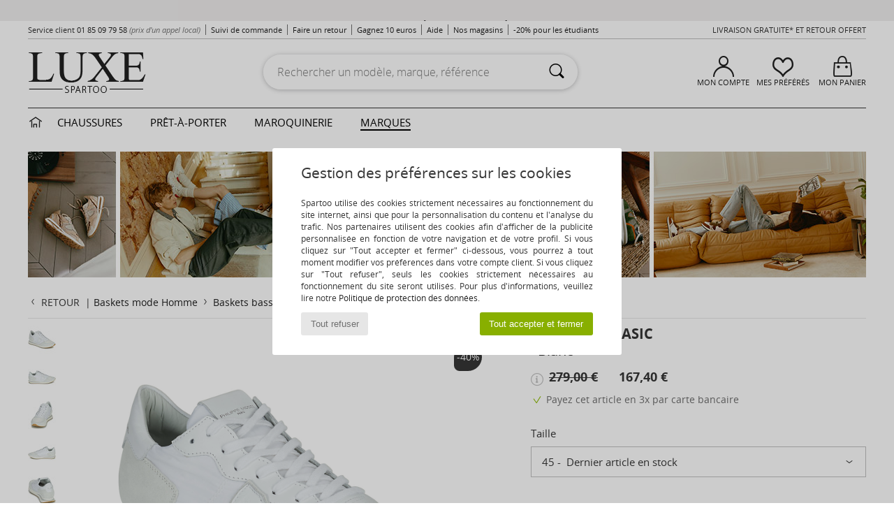

--- FILE ---
content_type: text/html; charset=UTF-8
request_url: https://www.spartoo.com/Philippe-Model-TRPX-LOW-BASIC-x19799067.php
body_size: 32440
content:

	<!DOCTYPE html>
		<html>
		<head>
			<meta charset="utf-8" />
			<meta name="viewport" content="width=device-width, initial-scale=1.0, minimum-scale=1.0, maximum-scale=1.0, user-scalable=no">
			<meta name="msapplication-navbutton-color" content="#C30040" />
			<meta http-equiv="Content-Type" content="text/html; charset=utf-8" /><meta name="robots" content="noodp" /><link rel="alternate" media="only screen and (max-width: 640px)" href="https://www.spartoo.com/mobile/Philippe-Model-TRPX-LOW-BASIC-x19799067.php" /><link rel="alternate" media="handheld" href="https://www.spartoo.com/mobile/Philippe-Model-TRPX-LOW-BASIC-x19799067.php" /><link rel="image_src" href="https://photos6.spartoo.com/photos/197/19799067/19799067_1200_A.jpg" /><title>Philippe Model TRPX LOW BASIC Blanc - Livraison Gratuite | Spartoo ! - Chaussures Baskets basses Homme 167,40 €</title>
				<meta name="description" content=" Avec cette sneaker, Philippe Model apporte la preuve irréfutable que le sportswear a encore de beaux jours devant lui ! Avec son coloris blanc et sa tige en cuir, tendance et confort sont au rendez-vous. La Trpx Low Basic comporte une doublure en textile. Sa semelle extérieure est construite en caoutchouc.   Entre ses détails sport et sa ligne racée, elle a tout pour plaire aux citadins !  - TRPX LOW BASIC - Blanc Homme 167,40 € - Spartoo" />
				<link rel="canonical" href="https://www.spartoo.com/Philippe-Model-TRPX-LOW-BASIC-x19799067.php" />
			<meta name="keywords" content="spartoo, spartoo.com, TRPX LOW BASIC, Philippe Model, baskets basses, homme, blanc" />
			<meta property="fb:app_id"		content="290230251092533" />
			<meta property="fb:admins"		content="100003390191284" />
			<meta property="og:locale"		content="fr_FR" />
			<meta property="og:type"		content="spartoo_com:article" />
			<meta property="og:url"			content="https://www.spartoo.com/Philippe-Model-TRPX-LOW-BASIC-x19799067.php" />
			<meta property="og:title"		content="Philippe Model - TRPX LOW BASIC" />
			<meta property="og:image"		content="https://photos6.spartoo.com/photos/197/19799067/19799067_350_A.jpg" />
			<meta property="og:description"	content=" Avec cette sneaker, Philippe Model apporte la preuve irréfutable que le sportswear a encore de beaux jours devant lui ! Avec son coloris blanc et sa tige en cuir, tendance et confort sont au rendez-vous. La Trpx Low Basic comporte une doublure en textile. Sa semelle extérieure est construite en caoutchouc.   Entre ses détails sport et sa ligne racée, elle a tout pour plaire aux citadins !  - Couleur : Blanc - Chaussures Homme 167,40 €" />
		<link rel="stylesheet" href="https://imgext.spartoo.com/css/styles_desktop_SP-202601141.css" media="all" />
		<link rel="stylesheet" href="https://imgext.spartoo.com/css/css_desktop_SP_fr-202601141.css" media="all" />
	<link rel="search" type="application/opensearchdescription+xml" title="www.spartoo.com" href="/searchEngine.xml" />
		<script type="text/javascript" nonce="df0c30e96132123718501d7a022a4cb2">
			window.onerror = function (msg, err_url, line, column, error) {

				if(msg == "ResizeObserver loop limit exceeded" ||
					msg == "ResizeObserver loop completed with undelivered notifications.") {
					return;
				}

				let details = "";
				if(typeof error != "undefined" && error !== null) {
					if(typeof error.stack == "string") {
						details = error.stack;
					} else if(typeof error.toString == "function") {
						details = error.toString();
					}
				}

				var source_code = document.documentElement.innerHTML.split("\n");
				source_code.splice(line + 0, source_code.length - (line + 0));
				source_code.splice(0, line - 0);

				var post_data = "action=insert&msg=" + encodeURIComponent(msg)
					+ "&err_url=" + encodeURIComponent(err_url)
					+ "&line=" + encodeURIComponent(line)
					+ "&column=" + encodeURIComponent(column)
					+ "&error=" + encodeURIComponent(details)
					+ "&browser=" + encodeURIComponent(navigator.userAgent)
					+ "&source_code=" + encodeURIComponent(source_code.join("\n"));

				var XhrObj = new XMLHttpRequest();

				XhrObj.open("GET", "/ajax/save_javascript_error.php" + "?" + post_data);

				XhrObj.send(null);
			};
		</script>
	<script type="text/javascript" crossorigin="anonymous" src="https://imgext.spartoo.com/js/min/js_desktop_fr.min-202601141.js"></script>
	<script type="text/javascript" crossorigin="anonymous" src="https://imgext.spartoo.com/js/min/js_async_fr.min-202601141.js" async defer ></script>
	<script type="text/javascript" crossorigin="anonymous" src="https://imgext.spartoo.com/js/libext/jquery/jquery.produits.js"></script>
		<link rel="apple-touch-icon" sizes="180x180" href="https://imgext.spartoo.com/images/favicon/apple-touch-icon.png" />
		<link rel="icon" type="image/png" sizes="32x32" href="https://imgext.spartoo.com/images/favicon/favicon-32x32.png" />
		<link rel="icon" type="image/png" sizes="16x16" href="https://imgext.spartoo.com/images/favicon/favicon-16x16.png" />
		<link rel="manifest" href="/images/favicon/manifest.json" />
		<link rel="mask-icon" href="https://imgext.spartoo.com/images/favicon/safari-pinned-tab.svg" color="#C30040" />
		<meta name="theme-color" content="#C30040" /><style type="text/css" media="all">@import "https://imgext.spartoo.com/css/luxe_desktop-202601141.css";</style><style type="text/css" media="all">@import "https://imgext.spartoo.com/css/productList_SP-202601141.css";</style><script type="text/javascript">
			var size_selected = false;
			function sessionCustomer(id){
				var sessionId = parseInt(id);
				return sessionId;
			}
			var sessionId = parseInt(0)</script>
</head>

<body>
	<script type="text/javascript">
		$(function(){
			update_product_size_selected();
			referer_js=0;
			$('#prodcard_return').show();
			$('#prodcard_return').removeAttr('disabled');
		});
	</script><div id="maskBlack" onclick="hide(document.getElementById('maskBlack'));hide(document.getElementById('size_grid'));return false;"></div>
				<a class="skip-link" href="#skip-link-anchor">Aller au contenu principal</a>
			<div id="popup_alert_parent"></div>
			<script>
				/**
				 * Fonction qui détermine si on met les cookies selon le choix du visiteur + gestion gtag
				 * @param  bool $allow_cookies Choix du visiteur du l'acceptation des cookies (1 ou 0)
				 */
				function verifCookies(allow_cookies){

					if(typeof gtag != "undefined") {
						if(allow_cookies == 1) {
							gtag("consent", "update", {
								"ad_storage": "granted",
								"analytics_storage": "granted",
								"ad_user_data": "granted",
								"ad_personalization": "granted"
							});
						} else {
							gtag("consent", "update", {
								"ad_storage": "denied",
								"analytics_storage": "denied",
								"ad_user_data": "denied",
								"ad_personalization": "denied"
							});
						}
					}

					if(allow_cookies == 1) {
						window.uetq = window.uetq || [];
						window.uetq.push("consent", "update", {"ad_storage": "granted"});
					} else {
						window.uetq = window.uetq || [];
						window.uetq.push("consent", "update", {"ad_storage": "denied"});
					}

					// #1208822 - Activation des tags
					if(allow_cookies == 1 && typeof load_tag === "function") {
						load_tag();
						setTimeout(unload_tag, SP.tags.timeout);
					}

					if($.ajax) {
						$.ajax({
							type: "GET",
							url: "../ajax/allow_cookies.php",
							data: "allow_cookies=" + allow_cookies
						}).done(function(result) {
							$(".cookies_info").hide();
						});
					} else {
						$(".cookies_info").hide();
					}
				}
			</script>


			<div class="cookies_info">
				<div class="cookies_info-pop">
					<div class="cookies_info-pop-title">Gestion des préférences sur les cookies</div>
					<div class="cookies_info-pop-text">Spartoo utilise des cookies strictement nécessaires au fonctionnement du site internet, ainsi que pour la personnalisation du contenu et l'analyse du trafic. Nos partenaires utilisent des cookies afin d'afficher de la publicité personnalisée en fonction de votre navigation et de votre profil. Si vous cliquez sur "Tout accepter et fermer" ci-dessous, vous pourrez à tout moment modifier vos préférences dans votre compte client. Si vous cliquez sur "Tout refuser", seuls les cookies strictement nécessaires au fonctionnement du site seront utilisés. Pour plus d'informations, veuillez lire notre <a href="https://www.spartoo.com/cnil.php">Politique de protection des données</a>.</div>
					<div class="cookies_info-pop-buttons">
						<button class="cookies_info-pop-buttons-refuse" onclick="javascript:verifCookies(0);">Tout refuser</button>
						<button class="cookies_info-pop-buttons-accept" onclick="javascript:verifCookies(1);">Tout accepter et fermer</button>
					</div>
				</div>
			</div>
			<script>
				$(
					function(){
						SP.HeaderFront.header_services_init([{"index":"<a href=\"soldes.php\">Soldes, 2eme d\u00e9marque! Jusqu'\u00e0 -60%<i class=\"icon-flecheDroite\"><\/i><\/a>"},{"index":"Livraison gratuite et retour offert"}], 0, 105);
					}
				);
			</script><div id="header_services"><div></div></div><div id="parent">
			<script type="text/javascript">
				function timer_op_right() {}
			</script>
				<header id="header">
					<div class="topLine">
						<div>
							<span>
							Service client&nbsp;
							<a id="callNumber" href="tel:01 85 09 79 58">01 85 09 79 58<span id="call_horaires">lundi - vendredi : 9h - 22h | samedi - dimanche : 9h - 17h</span></a>&nbsp;
							<span class="localCallPrice">(prix d'un appel local)</span>
							</span>
							<a href="https://www.spartoo.com/compte.php?commande=1" >Suivi de commande</a>
							<a href="javascript:faq_popup('retour');">Faire un retour</a>
							<a href="service_parrainage.php">Gagnez 10 euros</a>
							<a href="contact.php" >Aide</a>
							
							
							
							<a href="nos-magasins.php" class="header_nos_magasins">Nos magasins</a>
							<a href="student.php" style="text-transform:lowercase;">-20% pour les étudiants</a>
						</div>
					<div class="text_topLivraison" onclick="faq_popup('envoi');">Livraison gratuite* et Retour offert</div>
					</div>
						<div class="header_top">
		<a href="/"><div class="headerLogo"><div id="goHome_luxe"></div><img src="https://imgext.spartoo.com/includes/languages/french/images/logo-luxe.gif" alt="Spartoo.com, chaussures femme, homme et enfant" />
			</div>
		</a>
						<form  class="searchContainer search headerSearch" action="search.php" method="get" id="form_search"><input class="headerSearchBar" type="text" name="keywords" id="keywords_field" autocomplete="off" value="" onfocus="completeSearchEngine();" onclick="displayDefaultResults();" placeholder="Rechercher un modèle, marque, référence"  /><button id="submit_search" class="valid_search" type="submit" aria-label="Rechercher"><i class="icon-rechercher"></i></button>
						</form>
						<div class="headerOptions">
							<div class="headerOption">

								<a href="https://www.spartoo.com/compte.php" ><i class="icon-persoCompte "></i>Mon compte</a></div><div class="headerOption">
				<a href="https://www.spartoo.com/wishList_sp.php"><i class="icon-coeur"></i>Mes Préférés</a></div>			<div class="headerOption" onmouseover="if(typeof(get_panier_hover) != 'undefined'){get_panier_hover();}">
								<a href="panier.php"><i class="icon-panier"></i>Mon panier</a><div id="topPanier">
								</div>
							</div>
						</div>
					</div>
				</header>
		
		<nav id="nav" class="menu_luxe">
			<div style="width:calc((100% - 1200px)/2);"></div>
				<div class="home_luxe">
					<a id="ongletHome"  href="univers-luxe.php" onmouseover="if(typeof listUniversFemme !== 'undefined') {femmeTimer =window.setTimeout('listUniversFemme(0)',250);}" onmouseout="if(typeof listUniversFemme !== 'undefined') {listUniversFemme(1);}">
						<i class="icon-maison"></i>
					</a>
				</div><div class="onglet_luxe"><a id="ongletWomen" class=""  href="univers-luxe-chaussures.php" >Chaussures </a></div><div class="onglet_luxe"><a id="ongletMen" class="" href="univers-luxe-vetements.php" >Prêt-à-porter</a></div><div class="onglet_luxe"><a id="ongletSacs" class="" href="univers-luxe-sacs.php" onmouseover="if(typeof listBags!== 'undefined') {bagsTimer  =window.setTimeout('listBags(0)',250);}" onmouseout="if(typeof listBags !== 'undefined') {listBags(1);}">Maroquinerie</a></div>

				<div class="onglet_luxe dropdown">
					<a id="ongletMarques" class=" onglet_selected" href="marques.php?type=2">Marques
					</a>
					<div id="menuBrand"><a  href="ARIZONA-LOVE-b88825.php#rst">ARIZONA LOVE</a><a  href="Alexis-Mabille-b901.php#rst">Alexis Mabille</a><a  href="Anthology-Paris-b88827.php#rst">Anthology Paris</a><a  href="Antonio-Marras-b1272.php#rst">Antonio Marras</a><a  href="armani-st-11503-0.php#rst">Armani Exchange</a><a  href="Armani-jeans-b33342.php#rst">Armani jeans</a><a  href="Azzaro-b122.php#rst">Azzaro</a><a class="topBrand" href="BOSS-b41020.php#rst">BOSS</a><a  href="Barker-b1070.php#rst">Barker</a><a class="topBrand" href="Calvin-Klein-Jeans-b403.php#rst">Calvin Klein Jeans</a><a  href="Casadei-b899.php#rst">Casadei</a><a  href="Charles-Jourdan-b281.php#rst">Charles Jourdan</a><a  href="Christian-Lacroix-b29576.php#rst">Christian Lacroix</a><a  href="Coach-b59002.php#rst">Coach</a><a  href="armani-st-11503-0.php#rst">Emporio Armani</a><a class="topBrand" href="armani-st-11503-0.php#rst">Emporio Armani EA7</a><a  href="Escada-b1948.php#rst">Escada</a><a  href="Etro-b909.php#rst">Etro</a><a  href="Fred-Marzo-b1029.php#rst">Fred Marzo</a><a  href="Freelance-b1960.php#rst">Freelance</a><a  href="Furla-b28082.php#rst">Furla</a><a  href="Gaspard-Yurkievich-b854.php#rst">Gaspard Yurkievich</a><a class="topBrand" href="HUGO-b32280.php#rst">HUGO</a><a  href="Inuikii-b88559.php#rst">Inuikii</a><a  href="Jil-Sander-b713.php#rst">Jil Sander</a><a  href="John-Galliano-b711.php#rst">John Galliano</a><a  href="Jonak-b317.php#rst">Jonak</a><a  href="K-Way-b2430.php#rst">K-Way</a><a  href="Karine-Arabian-b1356.php#rst">Karine Arabian</a><a class="topBrand" href="Karl-Lagerfeld-b44199.php#rst">Karl Lagerfeld</a><a  href="Kenzo-b67.php#rst">Kenzo</a><a  href="Lacoste-b90.php#rst">Lacoste</a><a  href="Lancel-b88824.php#rst">Lancel</a><a class="topBrand" href="ralph-lauren.php#rst">Lauren Ralph Lauren</a><a  href="Le-Tanneur-b428.php#rst">Le Tanneur</a><a  href="Love-Moschino-b1539.php#rst">Love Moschino</a><a class="topBrand" href="MICHAEL-Michael-Kors-b2093.php#rst">MICHAEL Michael Kors</a><a  href="Maison-Jean-Vier-b71076.php#rst">Maison Jean-Vier</a><a  href="Marc-Jacobs-b710.php#rst">Marc Jacobs</a><a  href="Marc-by-Marc-Jacobs-b1522.php#rst">Marc by Marc Jacobs</a><a  href="McQ-Alexander-McQueen-b1140.php#rst">McQ Alexander McQueen</a><a  href="Mercer-Amsterdam-b79252.php#rst">Mercer Amsterdam</a><a  href="Michael-Kors-b714.php#rst">Michael Kors</a><a  href="Michel-Perry-b1022.php#rst">Michel Perry</a><a  href="Missoni-b898.php#rst">Missoni</a><a  href="Moschino-b1020.php#rst">Moschino</a><a  href="Moschino-Cheap-ET-CHIC-b1027.php#rst">Moschino Cheap & CHIC</a><a  href="Naguisa-b5624.php#rst">Naguisa</a><a  href="Newtone-b88829.php#rst">Newtone</a><a  href="Paul-ET-Joe-b1452.php#rst">Paul & Joe</a><a  href="Paul-Smith-b65773.php#rst">Paul Smith</a><a  href="Philippe-Model-b49766.php#rst">Philippe Model</a><a  href="Pinko-b88585.php#rst">Pinko</a><a  href="Piquadro-b8152.php#rst">Piquadro</a><a  href="Pollini-b1023.php#rst">Pollini</a><a class="topBrand" href="ralph-lauren.php#rst">Polo Ralph Lauren</a><a  href="Premiata-b1404.php#rst">Premiata</a><a  href="ralph-lauren.php#rst">Ralph Lauren</a><a  href="Robert-Clergerie-b405.php#rst">Robert Clergerie</a><a  href="Roberto-Cavalli-b1024.php#rst">Roberto Cavalli</a><a  href="Rochas-b1025.php#rst">Rochas</a><a  href="Rupert-Sanderson-b900.php#rst">Rupert Sanderson</a><a  href="Sarah-Chofakian-b1633.php#rst">Sarah Chofakian</a><a  href="Sebastian-b887.php#rst">Sebastian</a><a  href="See-by-Chloe-b1379.php#rst">See by Chloé</a><a  href="Sigerson-Morrison-b961.php#rst">Sigerson Morrison</a><a  href="Sonia-Rykiel-b1381.php#rst">Sonia Rykiel</a><a  href="Stuart-Weitzman-b829.php#rst">Stuart Weitzman</a><a  href="Stephane-Kelian-b729.php#rst">Stéphane Kelian</a><a  href="Swarovski-b1267.php#rst">Swarovski</a><a  href="Terry-de-Havilland-b764.php#rst">Terry de Havilland</a><a class="topBrand" href="tommy-hilfiger.php#rst">Tommy Hilfiger</a><a  href="tommy-hilfiger.php#rst">Tommy Jeans</a><a class="topBrand" href="UGG-b409.php#rst">UGG</a><a  href="Versace-b1843.php#rst">Versace</a><a  href="Versace-Jeans-Couture-b28018.php#rst">Versace Jeans Couture</a><a  href="Versus-by-Versace-b1537.php#rst">Versus by Versace</a><a  href="Vienty-b7761.php#rst">Vienty</a><a  href="Vivienne-Westwood-b1355.php#rst">Vivienne Westwood</a><a  href="Woden-b11647.php#rst">Woden</a><a  href="n.d.c.-b1963.php#rst">n.d.c.</a>
				</div>
			</div>
			<div style="width:calc((100% - 1200px)/2);"></div>
		</nav>
		<div id="skip-link-anchor"></div>
			<div id="skip-link-anchor"></div>
		<div id="sban"><img src="https://imgext.spartoo.com/images/marques/sban-49766---20251215.jpg" alt="Philippe Model" /></div>
<div id="contenu"><div id="content_prodcard">
			<script>
				const current_product_id = 19799067
			</script>
		
			<div id="prodcard2" itemscope itemtype="https://schema.org/Product">
				<div>
					<div id="filArianeProdcard" class="filArianeProdcard">
						<a
							id="prodcard_return"
							disabled="disabled" href="#"
							onclick="return goLastPageFromProdCard('/Philippe-Model-b49766.php');"
						>
							<i class="icon-flecheGauche"></i>Retour&nbsp;
						</a>
		 | <a href="Basket-homme-st-10218-10157-0.php">Baskets mode Homme</a>  <i class="icon-flecheDroite"></i> <a href="Baskets-basses-homme-sty-10218-10009-0.php">Baskets basses Homme</a>  <i class="icon-flecheDroite"></i> <a href="Baskets-basses-homme-sty10009-o49766-0.php">Baskets basses Philippe Model</a> <i class="icon-flecheDroite"></i> <a href="modele-67172591-Philippe-Model-Trpx-Low-homme.php#rst"><h2 class="seo_hn_tag">Philippe Model Trpx Low</h2></a><script type="application/ld+json">
		{
		  "@context": "https://schema.org",
		  "@type": "BreadcrumbList",
			"itemListElement": [
		  {
					"@type": "ListItem",
					"position":1,
					"item":{
						"@id":"https://www.spartoo.com/Basket-homme-st-10218-10157-0.php",
						"name":"Baskets mode Homme"
					}
				},{
					"@type": "ListItem",
					"position":2,
					"item":{
						"@id":"https://www.spartoo.com/Baskets-basses-homme-sty-10218-10009-0.php",
						"name":"Baskets basses Homme"
					}
				},{
					"@type": "ListItem",
					"position":3,
					"item":{
						"@id":"https://www.spartoo.com/Baskets-basses-homme-sty10009-o49766-0.php",
						"name":"Baskets basses Philippe Model"
					}
				},{
					"@type": "ListItem",
					"position":4,
					"item":{
						"@id":"https://www.spartoo.com/modele-67172591-Philippe-Model-Trpx-Low-homme.php#rst",
						"name":"Philippe Model Trpx Low"
					}
				},{
					"@type": "ListItem",
					"position":5,
					"item":{
						"@id":"https://www.spartoo.com/Philippe-Model-TRPX-LOW-BASIC-x19799067.php",
						"name":"TRPX LOW BASIC",
							"image":"https://photos6.spartoo.com/photos/197/19799067/19799067_350_A.jpg"
					}
				} ]
				} </script></div><script type="text/javascript">
			function change_pts_fid(p_price)
			{
				var pts = Math.round(p_price*200/100);
				$(".pts_fid_product").html(pts);
				$(".pts_fid_spartoome_product").html(Math.round(p_price * 600/100));
			}</script><span style="display:none" class="price">167.40</span>
				<!-- PRODCARD start -->
				<script type="text/Javascript">
					$(function() {
						sendEventTracker( "Consultation_produit", "marketplace", "", undefined, true, undefined, 100);
					});
				</script>
				<div class="productView"><a href="javascript:;" data-letter="A" onmouseover="replaceImage('A',1,1,0);"><img id="productImageThumb_A" class="thumbnail" src="https://photos6.spartoo.com/photos/197/19799067/19799067_40_A.jpg" alt="Chaussures Homme Baskets basses Philippe Model TRPX LOW BASIC Blanc" style=""/></a><a href="javascript:;" data-letter="B" onmouseover="replaceImage('B',1,1,0);"><img id="productImageThumb_B" class="thumbnail" src="https://photos6.spartoo.com/photos/197/19799067/19799067_40_B.jpg" alt="Chaussures Homme Baskets basses Philippe Model TRPX LOW BASIC Blanc" style=""/></a><a href="javascript:;" data-letter="C" onmouseover="replaceImage('C',1,1,0);"><img id="productImageThumb_C" class="thumbnail" src="https://photos6.spartoo.com/photos/197/19799067/19799067_40_C.jpg" alt="Chaussures Homme Baskets basses Philippe Model TRPX LOW BASIC Blanc" style=""/></a><a href="javascript:;" data-letter="D" onmouseover="replaceImage('D',1,1,0);"><img id="productImageThumb_D" class="thumbnail" src="https://photos6.spartoo.com/photos/197/19799067/19799067_40_D.jpg" alt="Chaussures Homme Baskets basses Philippe Model TRPX LOW BASIC Blanc" style=""/></a><a href="javascript:;" data-letter="E" onmouseover="replaceImage('E',1,1,0);"><img id="productImageThumb_E" class="thumbnail" src="https://photos6.spartoo.com/photos/197/19799067/19799067_40_E.jpg" alt="Chaussures Homme Baskets basses Philippe Model TRPX LOW BASIC Blanc" style=""/></a><a href="javascript:;" data-letter="F" onmouseover="replaceImage('F',1,1,0);"><img id="productImageThumb_F" class="thumbnail" src="https://photos6.spartoo.com/photos/197/19799067/19799067_40_F.jpg" alt="Chaussures Homme Baskets basses Philippe Model TRPX LOW BASIC Blanc" style=""/></a><a href="javascript:;" data-letter="G" onmouseover="replaceImage('G',1,1,0);"><img id="productImageThumb_G" class="thumbnail" src="https://photos6.spartoo.com/photos/197/19799067/19799067_40_G.jpg" alt="Chaussures Homme Baskets basses Philippe Model TRPX LOW BASIC Blanc" style=""/></a>
				<a class="prodcard_3d" href="javascript:;" onclick="show_popup_360('19799067', 'https://photos6.spartoo.com/photos/197/19799067/vr/19799067', '18'); return false;"><img src="https://imgext.spartoo.com/images/viewmenu-3d-on.gif" alt="" /></a>
			
				</div><div class="productBigView">
					<span id="product_vignette"><span class="dis_infoType">&nbsp;</span></span><input type="hidden" id="vignette_marketplace" value="&quot;\n\t\t\t\t\t&lt;span class=\&quot;dis_infoType\&quot;&gt;Produit partenaire&lt;\/span&gt;\n\t\t&quot;" />
					<div class="dis_content_vignette_discount" >
						<div class="vignette_discount_rounded">
							-<span id="products_displayed_rate">40</span><sup>%</sup>
						</div>
					</div>
				<input type="hidden" id="product_photo_url_base" value="https://photos6.spartoo.com/photos/197/19799067/19799067_1200_[LETTER].jpg" />
				<div>
					<div>
						<img
							src="https://photos6.spartoo.com/photos/197/19799067/Philippe-Model-TRPX-LOW-BASIC-19799067_1200_A.jpg"
							class="thumb120 photo product_zoom"
							id="productImage"
							itemprop="image"
							style="width:500px;"
							alt="Chaussures Homme Baskets basses Philippe Model TRPX LOW BASIC Blanc"
							onclick="product_zoom();"
						/>
					</div>
				</div>

				<div class="ref_produit">
					<div>
						<b>Réf produit:</b> <span id="products_image_refspartoo">19799067</span>
					</div>
						<div><span>ORIGINE ITALIE</span></div>
				</div><div id="other_color_prodcard">
			<div class="prodcardOtherInfosTitle">
				<h2 class="seo_hn_tag">Autres couleurs disponibles:</h2>
			</div>
			<script>
			var list_carrousels = new Array();
			var page_id=3;
			</script>
		
			<div class="home_carousel fewProducts 4">
				<div class="carousel"  id="carousel_4">
					
				<div onmouseenter="otherproduct_switch('https://photos6.spartoo.com/photos/197/19799127/19799127_500_A.jpg','<s>279,00 €</s> &nbsp;&nbsp;&nbsp;&nbsp; <span >209,25 €</span>',1);" onmouseout="otherproduct_switch(initialPath,initialPrice,0)">
			<a href="Philippe-Model-TRPX-LOW-BASIC-x19799127.php" class=" " onclick="EcrireCookie('productSource', 'recommendation_home'); log_recos(19799127,0,'','4'); sendEventTracker( 'Caroussels', 'default_category', 'default_label', 19799127, false, undefined, 100); " aria-label="Philippe Model TRPX LOW BASIC">
				<picture>
					<source media="(max-width:699px)" class="lazy" srcset="https://imgext.spartoo.com/images//trans.gif" data-original="https://photos6.spartoo.com/photos/197/19799127/19799127_150_A.jpg" />
					<source media="(min-width:700px)" class="lazy" srcset="https://imgext.spartoo.com/images//trans.gif" data-original="https://photos6.spartoo.com/photos/197/19799127/19799127_350_A.jpg" />
					<img class="lazy " src="https://imgext.spartoo.com/images//trans.gif" data-original="https://photos6.spartoo.com/photos/197/19799127/19799127_350_A.jpg" alt="Philippe Model TRPX LOW BASIC" />
				</picture>
			</a>
		
						<a href="Philippe-Model-TRPX-LOW-BASIC-x19799127.php" onclick="EcrireCookie('productSource', 'recommendation_home'); log_recos(19799127,0,'','4'); sendEventTracker( 'Caroussels', 'default_category', 'default_label', 19799127, false, undefined, 100); " class="moreProducts">Noir</a>
				
				</div>
			
				</div>
				<i class="icon-flecheDroite suiv" onclick="goNext($(this));"></i>
				<i class="icon-flecheGauche preced" onclick="goBack($(this));"></i>
			</div>
		
				<script>
					var initialPrice = $("#product_price_div").html();
					var initialPath = $("#productImage").prop("src");
				</script>
			</div>
				</div><div class="prodcardBase">
					<div itemprop="brand" content="Philippe Model">
						<div class="productNameColor">			<span itemprop="name" onCopy="popup_prodcard_fidelity(19799067);"><h1 class="seo_hn_tag">TRPX LOW BASIC</h1></span><br />				<span itemprop="color">Blanc</span>
						</div>
					</div>
					<div class="productPrice" itemprop="offers" itemscope="" itemtype="https://schema.org/Offer">
						<meta content="EUR" itemprop="priceCurrency" />
						<link href="https://schema.org/InStock" itemprop="availability" />
						<span class="display_price_by_size_id" id="display_price_size_id10" style="display:inline">
					<span class="product_price_div">
						
								<div class="icon_info_price" onclick="priceInfo()">
									<i id="icon_info_price" class="icon-info prodcard_helpbox" onclick="prodcard_display_helpbox(event)"></i>
									<div class="info_price_helpbox">Prix conseillé par la marque<br /><span style="cursor:pointer;text-decoration:underline;">en savoir plus <i class="icon-flecheDroite"></i></span></div>
								</div>
							
						<span class="product_price_span">
							<s>279,00 €</s> &nbsp;&nbsp;&nbsp;&nbsp; <span itemprop="price" content="167.40">167,40 €</span>
						</span>
					</span><span class="dis_infoType">&nbsp;</span></span><span class="display_price_by_size_id" id="display_price_size_id11" style="display:none">
					<span class="product_price_div">
						
								<div class="icon_info_price" onclick="priceInfo()">
									<i id="icon_info_price" class="icon-info prodcard_helpbox" onclick="prodcard_display_helpbox(event)"></i>
									<div class="info_price_helpbox">Prix conseillé par la marque<br /><span style="cursor:pointer;text-decoration:underline;">en savoir plus <i class="icon-flecheDroite"></i></span></div>
								</div>
							
						<span class="product_price_span">
							<s>279,00 €</s> &nbsp;&nbsp;&nbsp;&nbsp; <span >167,40 €</span>
						</span>
					</span><span class="dis_infoType">&nbsp;</span></span><input id="fmip" type="hidden" value="0">
						<span id="product_price_original" style="display: none;"><s>279,00 €</s> &nbsp;&nbsp;&nbsp;&nbsp; <span >167,40 €</span>
								<div class="icon_info_price" onclick="priceInfo()">
									<i id="icon_info_price" class="icon-info prodcard_helpbox" onclick="prodcard_display_helpbox(event)"></i>
									<div class="info_price_helpbox">Prix conseillé par la marque<br /><span style="cursor:pointer;text-decoration:underline;">en savoir plus <i class="icon-flecheDroite"></i></span></div>
								</div>
							</span>
						<p id="prodcard_3X">
							<i class="icon-valider"></i>
							<a style="cursor:pointer;" onclick="generique_prodcard_popup_3x('Payez cet article en 3x par carte bancaire');">Payez cet article en 3x par carte bancaire</a>
						</p>
					</div>
				<form name="cart_quantity" id="form_add_to_cart" method="post" action="panier.php?products_id=19799067&action=add_product" class="mac">
					<div>
			
			<div class="sizeList_container">
				<div class="sizeList_title">Taille</div>
				<div class="sizeList_selected " onclick="expand_size_list(); return false;">
					<div>
										<div class="size_name">45</div>
										<div class="size_infos">
											<span></span>
											<span> Dernier article en stock</span>
										</div>
							</div>
					<i class="icon-flecheBas"></i>
				</div>
				
					<ul class="sizeList" id="display_size_id">
						
									<li data-orderby="390" class="oos" onclick="get_similar_products_popup(19799067, 4);">
										<input
											type="radio" name="size"
											value="4"
											
										 />
										 
										<div class="size_name">39</div>
										<div class="size_infos">
											<span></span>
											<span> Épuisé - Voir des produits similaires<i class="icon-flecheDroite" style="vertical-align: -2px;"></i></span>
										</div>
							
									</li>
							
									<li data-orderby="400" class="oos" onclick="get_similar_products_popup(19799067, 5);">
										<input
											type="radio" name="size"
											value="5"
											
										 />
										 
										<div class="size_name">40</div>
										<div class="size_infos">
											<span></span>
											<span> Épuisé - Voir des produits similaires<i class="icon-flecheDroite" style="vertical-align: -2px;"></i></span>
										</div>
							
									</li>
							
									<li data-orderby="410" class="oos" onclick="get_similar_products_popup(19799067, 6);">
										<input
											type="radio" name="size"
											value="6"
											
										 />
										 
										<div class="size_name">41</div>
										<div class="size_infos">
											<span></span>
											<span> Épuisé - Voir des produits similaires<i class="icon-flecheDroite" style="vertical-align: -2px;"></i></span>
										</div>
							
									</li>
							
									<li data-orderby="420" class="oos" onclick="get_similar_products_popup(19799067, 7);">
										<input
											type="radio" name="size"
											value="7"
											
										 />
										 
										<div class="size_name">42</div>
										<div class="size_infos">
											<span></span>
											<span> Épuisé - Voir des produits similaires<i class="icon-flecheDroite" style="vertical-align: -2px;"></i></span>
										</div>
							
									</li>
							
									<li data-orderby="430" class="oos" onclick="get_similar_products_popup(19799067, 8);">
										<input
											type="radio" name="size"
											value="8"
											
										 />
										 
										<div class="size_name">43</div>
										<div class="size_infos">
											<span></span>
											<span> Épuisé - Voir des produits similaires<i class="icon-flecheDroite" style="vertical-align: -2px;"></i></span>
										</div>
							
									</li>
							
									<li data-orderby="440" class="oos" onclick="get_similar_products_popup(19799067, 9);">
										<input
											type="radio" name="size"
											value="9"
											
										 />
										 
										<div class="size_name">44</div>
										<div class="size_infos">
											<span></span>
											<span> Épuisé - Voir des produits similaires<i class="icon-flecheDroite" style="vertical-align: -2px;"></i></span>
										</div>
							
									</li>
							
									<li data-orderby="450" class="selected" onclick="select_size(this, 1);">
										<input
											type="radio" name="size"
											value="10"
											checked
										 />
										 
										<div class="size_name">45</div>
										<div class="size_infos">
											<span></span>
											<span> Dernier article en stock</span>
										</div>
							
									</li>
							
									<li data-orderby="460" class="" onclick="select_size(this, 1);">
										<input
											type="radio" name="size"
											value="11"
											
										 />
										 
										<div class="size_name">46</div>
										<div class="size_infos">
											<span></span>
											<span> Dernier article en stock</span>
										</div>
							
									</li>
							
					</ul>
			</div>
		
						<input type="hidden" id="product_info_10" value="{&quot;pid&quot;:&quot;19799067&quot;,&quot;pho&quot;:&quot;https:\/\/photos6.spartoo.com\/photos\/197\/19799067\/19799067_500_[LETTER].jpg&quot;,&quot;pdw&quot;:&quot;5&quot;,&quot;mkp&quot;:0,&quot;mko&quot;:null,&quot;mkomip&quot;:&quot;0&quot;,&quot;rwi&quot;:null,&quot;rwimip&quot;:&quot;1&quot;,&quot;mfs&quot;:&quot;1&quot;,&quot;mfs_mip&quot;:&quot;0&quot;,&quot;rep&quot;:&quot;1&quot;,&quot;rep_mip&quot;:&quot;1&quot;,&quot;nmk&quot;:&quot;0&quot;,&quot;dispo_store&quot;:0,&quot;store_only&quot;:&quot;0&quot;,&quot;has_echantillon&quot;:false,&quot;pdp&quot;:{&quot;b&quot;:&quot;167.40&quot;,&quot;r&quot;:&quot;0.00&quot;,&quot;rx&quot;:&quot;0.00&quot;,&quot;rsmip&quot;:&quot;0.00&quot;,&quot;spmip&quot;:&quot;0.00&quot;,&quot;drmip&quot;:&quot;0&quot;,&quot;f&quot;:&quot;279.00&quot;,&quot;ff&quot;:&quot;279,00 \u20ac&quot;,&quot;p&quot;:&quot;&lt;s&gt;279,00 \u20ac&lt;\/s&gt; &amp;nbsp;&amp;nbsp;&amp;nbsp;&amp;nbsp; &lt;span &gt;167,40 \u20ac&lt;\/span&gt;&quot;,&quot;s&quot;:&quot;167,40 \u20ac&quot;,&quot;m&quot;:&quot;0,00 \u20ac&quot;,&quot;mx&quot;:&quot;0,00 \u20ac&quot;,&quot;d&quot;:&quot;40&quot;,&quot;pr&quot;:&quot;279.00&quot;,&quot;dr&quot;:&quot;40&quot;}}" />
						<input type="hidden" id="product_info_11" value="{&quot;pid&quot;:&quot;19799067&quot;,&quot;pho&quot;:&quot;https:\/\/photos6.spartoo.com\/photos\/197\/19799067\/19799067_500_[LETTER].jpg&quot;,&quot;pdw&quot;:&quot;5&quot;,&quot;mkp&quot;:0,&quot;mko&quot;:null,&quot;mkomip&quot;:&quot;0&quot;,&quot;rwi&quot;:null,&quot;rwimip&quot;:&quot;1&quot;,&quot;mfs&quot;:&quot;1&quot;,&quot;mfs_mip&quot;:&quot;0&quot;,&quot;rep&quot;:&quot;1&quot;,&quot;rep_mip&quot;:&quot;1&quot;,&quot;nmk&quot;:&quot;0&quot;,&quot;dispo_store&quot;:0,&quot;store_only&quot;:&quot;0&quot;,&quot;has_echantillon&quot;:false,&quot;pdp&quot;:{&quot;b&quot;:&quot;167.40&quot;,&quot;r&quot;:&quot;0.00&quot;,&quot;rx&quot;:&quot;0.00&quot;,&quot;rsmip&quot;:&quot;0.00&quot;,&quot;spmip&quot;:&quot;0.00&quot;,&quot;drmip&quot;:&quot;0&quot;,&quot;f&quot;:&quot;279.00&quot;,&quot;ff&quot;:&quot;279,00 \u20ac&quot;,&quot;p&quot;:&quot;&lt;s&gt;279,00 \u20ac&lt;\/s&gt; &amp;nbsp;&amp;nbsp;&amp;nbsp;&amp;nbsp; &lt;span &gt;167,40 \u20ac&lt;\/span&gt;&quot;,&quot;s&quot;:&quot;167,40 \u20ac&quot;,&quot;m&quot;:&quot;0,00 \u20ac&quot;,&quot;mx&quot;:&quot;0,00 \u20ac&quot;,&quot;d&quot;:&quot;40&quot;,&quot;pr&quot;:&quot;279.00&quot;,&quot;dr&quot;:&quot;40&quot;}}" />
						<input type="hidden" id="pinfo_19799067" value="{&quot;siz&quot;:&quot;10&quot;,&quot;pho&quot;:&quot;https:\/\/photos6.spartoo.com\/photos\/197\/19799067\/19799067_[SIZE]_[LETTER].jpg&quot;,&quot;phz&quot;:&quot;https:\/\/photos6.spartoo.com\/photos\/197\/19799067\/19799067_[SIZE]_[LETTER].jpg&quot;,&quot;photo_size&quot;:500,&quot;vig&quot;:&quot;&quot;,&quot;pub&quot;:&quot;\n\t\t\t\t&lt;div id=\&quot;prodcard_premium_info\&quot;&gt;&lt;div&gt;&lt;i class=\&quot;icon-flecheDroite\&quot;&gt;&lt;\/i&gt;&lt;span style=\&quot;cursor:pointer;\&quot; onclick=\&quot;show_popup_premium();return false;\&quot;&gt;-10% de r\u00e9duction suppl\u00e9mentaire sur cet article avec Spartoo Premium, soit 16,74&amp;nbsp;\u20ac de remise suppl\u00e9mentaire. &lt;u&gt;J&#039;en profite&gt;&lt;\/u&gt;&lt;\/span&gt;&lt;\/div&gt;&lt;\/div&gt;&quot;,&quot;dsc&quot;:&quot; Avec cette sneaker, Philippe Model apporte la preuve irr\u00e9futable que le sportswear a encore de beaux jours devant lui ! Avec son coloris blanc et sa tige en cuir, tendance et confort sont au rendez-vous. La Trpx Low Basic comporte une doublure en textile. Sa semelle ext\u00e9rieure est construite en caoutchouc.   Entre ses d\u00e9tails sport et sa ligne rac\u00e9e, elle a tout pour plaire aux citadins ! &quot;,&quot;cmp&quot;:&quot;\n\t\t\t\t\t\t&lt;li&gt;Tige : Cuir&lt;\/li&gt;\n\t\t\t\t\t\t&lt;li&gt;Doublure : Textile&lt;\/li&gt;\n\t\t\t\t\t\t&lt;li&gt;Semelle int. : Caoutchouc&lt;\/li&gt;\n\t\t\t\t   \t\t&lt;li&gt;Semelle ext. : Caoutchouc&lt;\/li&gt;&quot;,&quot;dim&quot;:&quot;&quot;,&quot;ptr&quot;:&quot;&lt;b&gt;Conseil :&lt;\/b&gt; Prenez une taille en dessous de votre pointure habituelle&quot;,&quot;org&quot;:&quot;Italie&quot;,&quot;pls&quot;:&quot;&quot;,&quot;pic&quot;:{&quot;info_picto&quot;:&quot;&quot;,&quot;info_plus_produit&quot;:[],&quot;info_plus_green&quot;:[],&quot;info_plus_country&quot;:[{&quot;title&quot;:&quot;Finition&quot;,&quot;value&quot;:&quot;105&quot;},{&quot;title&quot;:&quot;Montage&quot;,&quot;value&quot;:&quot;105&quot;},{&quot;title&quot;:&quot;Piquage&quot;,&quot;value&quot;:&quot;105&quot;}]},&quot;com&quot;:&quot;&quot;}" />		&nbsp;<input type="hidden" name="products_id" value="19799067" id="products_id"><input type="hidden" name="rw_id" value="1" id="marketplace_rw_id"><input type="hidden" name="current_price" value="167.40" id="current_price"><div class="pc_ligne_add_to_cart">
						<button type="submit" class="btn btn-noir addToCart" id="add_to_cart_submit" onClick="gtag('event', 'add_to_cart', product_info[0]);"><i class="icon-panier"></i>Ajouter au panier</button><i class="icon-coeur" id="add_to"></i></div>
					</div>
				</form>
					<script>
					var popup_alert = "Un problème est survenu";
					$(document).ready(function(){
						$("#add_to").on("click",function(event){
							var id = $("#products_id").val();
							update_popup_size();
							overlayShow(event,id);
						});
					});
					</script><span id="prodcard_freeshipping" style="display:none;"><i class="icon-valider"></i>Livraison gratuite et Retour offert</span>
					<span id="prodcard_mp_freeshipping" style="display:none;"><i class="icon-valider"></i>Livraison gratuite</span>
					<span id="prodcard_mp_freereturn" style="display:none;"><i class="icon-valider"></i>Retour offert</span>
					<span id="prodcard_mp_freeshippingreturn" style="display:none;"><i class="icon-valider"></i>Livraison gratuite et retour offert</span>
		<div class="prodcardInfosUtiles hypecult_display_special_info" info="open">
			<div class="productDescriptionTitle productDescriptionTitle_over" onclick="onclick_productDescriptionTitle(this)"><i class="icon-aide"></i> Informations</div>
			<div>
				<div style="display:none;" id="expedition_time_div"></div>
				<div id="prodcard_premium_info"><div><i class="icon-flecheDroite"></i><span style="cursor:pointer;" onclick="show_popup_premium();return false;">-10% de réduction supplémentaire sur cet article avec Spartoo Premium, soit 16,74&nbsp;€ de remise supplémentaire. <u>J'en profite></u></span></div></div><div id="product_lessPrice" onclick="javascript:lessPrice();"><i class="icon-flecheDroite"></i> Vous avez trouvé moins cher ailleurs ?&nbsp;<u> Je signale ></u></div>
					<div id="products_other_merchants_div" ><div>
							<i class="icon-flecheDroite"></i><a href="javascript:displayMerchantList();">A partir de <span id="product_price_rw_div">279,00 €</span> chez <span id="nb_merchants_rw_div">0</span> marchand(s) marketplace</a>
						</div>
					</div>
					<script type="text/javascript">
						// Click outside = close
						window.onclick = function(event) {
							var container = $("#merchant_list_div_inner");
							var container_to_close = $("#merchant_list_div");

							if(!container.is(event.target)
								&& container.has(event.target).length === 0
								&& container_to_close.is(event.target))
							{
								closeMerchantList();
							}
						}
					</script>
					<input type="hidden" id="marketplace_partner_id" value="" />
					<div id="marketplace_info_div" style="display:none;"><div>
							<i class="icon-flecheDroite"></i>
							<div>Produit vendu et expédié par <a href="marketplace-mp.php"  id="marketplace_name_inner"></a>
								<input id="image_directory" type="hidden" value="https://imgext.spartoo.com/images/" />
								<img id="rw_score" src="https://imgext.spartoo.com/images/stars_5.png" style="vertical-align:sub" />
							</div>
						</div>
						<div id="mp_info_merchant">
							<i class="icon-flecheDroite"></i>
							<a href="javascript:marketplace_prodcard_popup($('#marketplace_partner_id').val(),'merchants_info');">Informations sur le marchand</a>
						</div>
						<div id="mp_shipping_rules">
							<i class="icon-flecheDroite"></i>
							<a href="javascript:marketplace_prodcard_popup($('#marketplace_partner_id').val(),'livraison');">
								Voir la politique de livraison
								<span id="prodcard_mp_shipping_payant" style="display:none"> ( Livraison payante )</span>
							</a>
						</div>
						<div id="mp_return_rules">
							<i class="icon-flecheDroite"></i>
							<a href="javascript:marketplace_prodcard_popup($('#marketplace_partner_id').val(),'retour');">
								Voir la politique de retour
								<span id="prodcard_mp_return_payant" class="retour_payant">&nbsp;(Retour payant)</span>
							</a>
						</div>
						<div id="mp_cgv_rules">
							<i class="icon-flecheDroite"></i>
							<a href="javascript:marketplace_prodcard_popup($('#marketplace_partner_id').val(),'cgv');">
								Voir les C.G.V
							</a>
						</div>
					</div>
			<div class="expedition">
				<img src="https://imgext.spartoo.com/images//flags_alt/flag_fr.png" alt="" />
				Expédié depuis notre entrepôt français
			</div></div></div>
			<div id="productDescription">
				<div class="product_detailed_infos"><div>
					<div class="productDescriptionTitle"  onclick="onclick_productDescriptionTitle(this)">Description</div>
					<div>
						<span id="products_description" itemprop="description"> Avec cette sneaker, Philippe Model apporte la preuve irréfutable que le sportswear a encore de beaux jours devant lui ! Avec son coloris blanc et sa tige en cuir, tendance et confort sont au rendez-vous. La Trpx Low Basic comporte une doublure en textile. Sa semelle extérieure est construite en caoutchouc.   Entre ses détails sport et sa ligne racée, elle a tout pour plaire aux citadins ! </span>
					</div>
				</div>
					<div id="products_info_composition_div" >
						<div class="productDescriptionTitle" onclick="onclick_productDescriptionTitle(this)">Composition</div>
						<div>
							<span id="products_info_composition">
						<li>Tige : Cuir</li>
						<li>Doublure : Textile</li>
						<li>Semelle int. : Caoutchouc</li>
				   		<li>Semelle ext. : Caoutchouc</li></span>
						<span class="borderButton"
							onclick='country_fabrication("Pays de fabrication",
																	[{"title":"Finition","value":"105"},{"title":"Montage","value":"105"},{"title":"Piquage","value":"105"}]);'>
						Caractéristiques environnementales</span></div>
				</div>
					<div id="products_info_origine_div" >
						<div class="productDescriptionTitle" onclick="onclick_productDescriptionTitle(this)">PAYS DE FABRICATION</div>
						<span id="products_info_origine"><img width="20" src="https://imgext.spartoo.com/images/flags_alt/flag_it.png" alt="" /> Italie</span>
					</div>
				
				</div>
			</div>
			<div class="product_detailed_infos">
				<div class="sizeInfos">
					<div class="productDescriptionTitle" onclick="onclick_productDescriptionTitle(this)">Conseils </div>
					<div>
					<span id="products_info_pointure"><b>Conseil :</b> Prenez une taille en dessous de votre pointure habituelle</span>
					<div id="size_grid">
						<div style="position:absolute;right:10px;font-size:14px;top:0;">
							<a href="#" onclick="hide(document.getElementById('size_grid'));hide(document.getElementById('maskBlack'));return false;">Fermer X</a>
						</div>
					<div id="Guidecontainer">
	<div id="topbar">

		<div class="titrePage">Guide des tailles<br /></div>

		<div class="texteIntro">Les tailles des vêtements vendus sur Spartoo.com, correspondent aux mensurations suivantes. <br />
Il peut exister quelques nuances pour certaines marques mais vous pouvez néanmoins utiliser ce guide.</div>
	</div>


	<div id="size_femme">

		<div class="navbar">
		<table width="100%" border="0" align="center" cellpadding="0" cellspacing="0">
			<tr class="caseMenu">
				<td id="en-cours_femme"><a class="texteMenu" >
				Voir les tailles Femme</a></td>
				<td class="caseMenu"><a class="texteMenu" onclick="show(document.getElementById('size_homme'));hide(document.getElementById('size_femme'));hide(document.getElementById('size_enfant'))" >
				Voir les tailles Homme</a></td>
				<td class="caseMenu"><a class="texteMenu" onclick="show(document.getElementById('size_enfant'));hide(document.getElementById('size_femme'));hide(document.getElementById('size_homme'))" >
				Voir les tailles Enfant</a></td>
			</tr>
		</table>
	</div>
	<div class="column_left">
		<img src="https://imgext.spartoo.com/images/guide_femmes.jpg" />
	</div>
	<div class="column_right_femme">
		<div class="spacer1"></div>
		<div class="titreGuide">Comment mesurer votre taille?</div>
		<div class="texteGuide"><span class="texteGuideRed">1)&nbsp;Tour de poitrine&nbsp;:&nbsp;</span>se mesure horizontalement à l'endroit le plus fort.</div>
		<div class="texteGuide"><span class="texteGuideRed">2)&nbsp;Tour de taille&nbsp;:&nbsp;</span>se mesure au creux de la taille à l'endroit le plus mince.</div>
		<div class="texteGuide"><span class="texteGuideRed">3)&nbsp;Tour de bassin&nbsp;:&nbsp;</span>ou tour de hanches se mesure à l'endroit le plus fort.</div>
		<div class="texteGuide"><span class="texteGuideRed">4)&nbsp;Longueur des jambes&nbsp;:&nbsp;</span>se mesure à partir du haut de l'intérieur de la cuisse jusqu'au bas des pieds.</div>
		<div class="texteGuide"><span class="texteGuideRed">5)&nbsp;Longueur de pied&nbsp;:&nbsp;</span>se mesure de la base du talon jusqu'au gros orteil.</div>
		<div class="spacer1"></div><div class="titreTableau">Robes, Manteaux, Vestes</div><table class="SizeTable"> <tr>
	<th class="tdblack"></th>
	<td class="tdblack" >XS</td>
	<td class="tdblack">S</td>
	<td class="tdblack">M</td>
	<td class="tdblack">L</td>
	<td class="tdblack">XL</td>
	<td class="tdblack">XXL</td>
	</tr><tr>
	<th>Taille Française</th>
	<td>34-36</td>
	<td>38</td>
	<td>40</td>
	<td>42</td>
	<td>44</td>
	<td>46</td>
	</tr><tr>
	<th>Tour de taille</th>
	<td>58-62</td>
	<td>63-65</td>
	<td>66-70</td>
	<td>71-74</td>
	<td>75-77</td>
	<td>78-82</td>
	</tr><tr>
	<th>Tour de poitrine</th>
	<td>76-85</td>
	<td>86-90</td>
	<td>90-93</td>
	<td>94-97</td>
	<td>98-102</td>
	<td>102-106</td>
	</tr><tr>
	<th>Tour de bassin</th>
	<td>83-92</td>
	<td>92-96</td>
	<td>96-100</td>
	<td>100-104</td>
	<td>104-108</td>
	<td>108-112</td>
	</tr></table><div class="titreTableau">Tops, Chemisiers, Pulls, Gilets</div><table class="SizeTable"> <tr>
	<th class="tdblack"></th>
	<td class="tdblack" >XS</td>
	<td class="tdblack">S</td>
	<td class="tdblack">M</td>
	<td class="tdblack">L</td>
	<td class="tdblack">XL</td>
	<td class="tdblack">XXL</td>
	</tr><tr>
	<th>Taille Française</th>
	<td>34-36</td>
	<td>38</td>
	<td>40</td>
	<td>42</td>
	<td>44</td>
	<td>46</td>
	</tr><tr>
	<th>Tour de taille</th>
	<td>58-62</td>
	<td>63-65</td>
	<td>66-70</td>
	<td>71-74</td>
	<td>75-77</td>
	<td>78-82</td>
	</tr><tr>
	<th>Tour de poitrine</th>
	<td>76-85</td>
	<td>86-90</td>
	<td>90-93</td>
	<td>94-97</td>
	<td>98-102</td>
	<td>102-106</td>
	</tr></table><div class="titreTableau">Pantalons, jupes, shorts</div><table class="SizeTable"> <tr>
	<th class="tdblack"></th>
	<td class="tdblack" >34</td>
	<td class="tdblack">36</td>
	<td class="tdblack">38</td>
	<td class="tdblack">40</td>
	<td class="tdblack">42</td>
	<td class="tdblack">44</td>
	<td class="tdblack">46</td>
	</tr><tr>
	<th>Tour de taille</th>
	<td>58</td>
	<td>62</td>
	<td>64</td>
	<td>68</td>
	<td>72</td>
	<td>76</td>
	<td>80</td>
	</tr><tr>
	<th>Tour de bassin</th>
	<td>83</td>
	<td>92</td>
	<td>94</td>
	<td>98</td>
	<td>102</td>
	<td>106</td>
	<td>110</td>
	</tr></table><div class="titreTableau">Jeans</div><table class="SizeTable"> <tr>
	<th class="tdblack"></th>
	<td class="tdblack" >US 24</td>
	<td class="tdblack">US 25</td>
	<td class="tdblack">US 26</td>
	<td class="tdblack">US 27</td>
	<td class="tdblack">US 28</td>
	<td class="tdblack">US 29</td>
	</tr><tr>
	<th>Taille Française</th>
	<td>34</td>
	<td>34/36</td>
	<td>36</td>
	<td>36/38</td>
	<td>38</td>
	<td>38/40</td>
	</tr><tr>
	<th class="tdblack"></th>
	<td class="tdblack">US 30</td>
	<td class="tdblack">US 31</td>
	<td class="tdblack">US 32</td>
	<td class="tdblack">US 33</td>
	<td class="tdblack">US 34</td>
	<td class="tdblack">US 36</td>
	</tr><tr>
	<th>Taille Française</th>
	<td>40</td>
	<td>40/42</td>
	<td>42</td>
	<td>42/44</td>
	<td>44</td>
	<td>46</td>
	</tr></table><div class="titreTableau">Longueur de jeans</div><table class="SizeTable"> <tr>
	<th class="tdblack"></th>
	<td class="tdblack" >28</td>
	<td class="tdblack">30</td>
	<td class="tdblack">32</td>
	<td class="tdblack">34</td>
	<td class="tdblack">36</td>
	</tr><tr>
	<th>Hauteur de jambes (cm)</th>
	<td>71</td>
	<td>76</td>
	<td>81</td>
	<td>86</td>
	<td>91</td>
	</tr></table><div class="titreTableau">Ceintures</div><table class="SizeTable"> <tr>
	<th class="tdblack"></th>
	<td class="tdblack" >XS</td>
	<td class="tdblack">S</td>
	<td class="tdblack">M</td>
	<td class="tdblack">L</td>
	<td class="tdblack">XL</td>
	<td class="tdblack">XXL</td>
	<td class="tdblack">3XL</td>
	<td class="tdblack">4XL</td>
	</tr><tr>
	<th>Tour de taille</th>
	<td>75</td>
	<td>80</td>
	<td>85</td>
	<td>90</td>
	<td>95/100</td>
	<td>100/105</td>
	<td>110</td>
	<td>115</td>
	</tr></table>La taille de la ceinture se mesure depuis le début de la boucle jusqu'au trou du milieu de la ceinture.<img src="https://imgext.spartoo.com/images/ceinture.jpg" /><div class="titreTableau">Chaussures</div><table class="SizeTable"> <tr>
		<th class="tdblack"></th>
		<td class="tdblack">35</td>
		<td class="tdblack">35,5</td>
		<td class="tdblack">36</td>
		<td class="tdblack">36,5</td>
		<td class="tdblack">37</td>
		<td class="tdblack">37,5</td>
		<td class="tdblack">38</td>
		<td class="tdblack">38,5</td>
		</tr><tr>
		<th>Longueur (en cm)</th>
		<td>22,4</td>
		<td>22,7</td>
		<td>23</td>
		<td>23,4</td>
		<td>23,7</td>
		<td>24</td>
		<td>24,4</td>
		<td>24,7</td>
		</tr><tr>
		<th>Pointure US</th>
		<td>4</td>
		<td>4,5</td>
		<td>5</td>
		<td>5,5</td>
		<td>5,5</td>
		<td>6</td>
		<td>6,5</td>
		<td>7</td>
		</tr><tr>
		<th>Pointure UK</th>
		<td>2,5</td>
		<td>3</td>
		<td>3,5</td>
		<td>4</td>
		<td>4</td>
		<td>4,5</td>
		<td>5</td>
		<td>5,5</td>
		</tr><tr>
		<th class="tdblack"></th>
		<td class="tdblack">39</td>
		<td class="tdblack">39,5</td>
		<td class="tdblack">40</td>
		<td class="tdblack">40,5</td>
		<td class="tdblack">41</td>
		<td class="tdblack">41,5</td>
		<td class="tdblack">42</td>
		<td class="tdblack">42,5</td>
		</tr><tr>
		<th>Longueur (en cm)</th>
		<td>25</td>
		<td>25,4</td>
		<td>25,7</td>
		<td>26</td>
		<td>26,4</td>
		<td>26,7</td>
		<td>27</td>
		<td>27,4</td>
		</tr><tr>
		<th>Pointure US</th>
		<td>7,5</td>
		<td>7,5</td>
		<td>8</td>
		<td>8,5</td>
		<td>9</td>
		<td>9,5</td>
		<td>9,5</td>
		<td>10</td>
		</tr><tr>
		<th>Pointure UK</th>
		<td>5,5</td>
		<td>6</td>
		<td>6,5</td>
		<td>7</td>
		<td>7,5</td>
		<td>7,5</td>
		<td>8</td>
		<td>8,5</td>
		</tr></table>

<div class="titreTableau">Pointure spéciale Philippe Model</div>
		<table class="SizeTable"><tr class="caseMenu">
					<th  class="tdblack">Pointure UK</th>
		<td  class="tdblack" style="border:1px solid #c0c0c0"></td></table><div class="spacer2"></div></div></div>



<div id="size_homme">

	<div class="navbar">
		<table width="100%" border="0" align="center" cellpadding="0" cellspacing="0">
			<tr class="caseMenu">
				<td><a class="texteMenu"
				onclick="show(document.getElementById('size_femme'));hide(document.getElementById('size_homme'));hide(document.getElementById('size_enfant'));">
				Voir les tailles Femme</a></td>
				<td id="en-cours_homme"><a class="texteMenu">
				Voir les tailles Homme</a></td>
				<td class="caseMenu"><a class="texteMenu"
				onclick="show(document.getElementById('size_enfant'));hide(document.getElementById('size_femme'));hide(document.getElementById('size_homme'))" >
				Voir les tailles Enfant</a></td>
			</tr>
		</table>
	</div>

	<div class="column_left">
		<img src="https://imgext.spartoo.com/images/guide_homme.jpg" />
	</div>
	<div class="column_right_homme">
		<div class="titreGuide">Comment mesurer votre taille?</div>
		<div class="texteGuide"><span class="texteGuideRed">1)&nbspTour de cou&nbsp:&nbsp</span>se mesure en dessous de la pomme d'Adam.</div>
		<div class="texteGuide"><span class="texteGuideRed">2)&nbspTour de poitrine&nbsp:&nbsp</span>se mesure horizontalement sous les bras, au niveau des pectoraux.</div>
		<div class="texteGuide"><span class="texteGuideRed">3)&nbspTour de taille&nbsp:&nbsp</span>se mesure au creux de la taille.</div>
		<div class="texteGuide"><span class="texteGuideRed">4)&nbspTour de bassin&nbsp:&nbsp</span>se mesure à l'endroit le plus fort au dessous de la taille, au niveau des fesses.</div>
		<div class="texteGuide"><span class="texteGuideRed">5)&nbspLongueur des jambes&nbsp:&nbsp</span>se mesure à partir du haut de l'intérieur de la cuisse jusqu'au bas des pieds.</div>
		<div class="texteGuide"><span class="texteGuideRed">6)&nbspLongueur de pied&nbsp:&nbsp</span>se mesure de la base du talon jusqu'au gros orteil.</div>
		<div class="spacer1"></div><div class="titreTableau">Chemises</div><table class="SizeTable"> <tr>
	<th class="tdblack"></th>
	<td class="tdblack" >XS</td>
	<td class="tdblack">S</td>
	<td class="tdblack">M</td>
	<td class="tdblack">L</td>
	<td class="tdblack">XL</td>
	<td class="tdblack">XXL</td>
	<td class="tdblack">3XL</td>
	<td class="tdblack">4XL</td>
	</tr><tr>
	<th>Taille Française</th>
	<td>32-34</td>
	<td>36-38</td>
	<td>40-42</td>
	<td>44-46</td>
	<td>48-50</td>
	<td>52-54</td>
	<td>56-58</td>
	<td>60-62</td>
	</tr><tr>
	<th>Tour de poitrine</th>
	<td>84-87</td>
	<td>90-93</td>
	<td>97-101</td>
	<td>105-109</td>
	<td>113-117</td>
	<td>121-125</td>
	<td>129-133</td>
	<td>138-143</td>
	</tr><tr>
	<th>Tour de cou</th>
	<td>33,2-34,2</td>
	<td>34,2-36,2</td>
	<td>37,2-38,2</td>
	<td>39,1-40</td>
	<td>41,1-42,2</td>
	<td>43,3-44,5</td>
	<td>45,7-47</td>
	<td>48,2-49,5</td>
	</tr></table><div class="titreTableau">Pulls, T-shirts, Polos</div><table class="SizeTable"> <tr>
	<th class="tdblack"></th>
	<td class="tdblack" >XS</td>
	<td class="tdblack">S</td>
	<td class="tdblack">M</td>
	<td class="tdblack">L</td>
	<td class="tdblack">XL</td>
	<td class="tdblack">XXL</td>
	<td class="tdblack">3XL</td>
	<td class="tdblack">4XL</td>
	</tr><tr>
	<th>Taille Française</th>
	<td>32-34</td>
	<td>36-38</td>
	<td>40-42</td>
	<td>44-46</td>
	<td>48-50</td>
	<td>52-54</td>
	<td>56-58</td>
	<td>60-62</td>
	</tr><tr>
	<th>Tour de poitrine</th>
	<td>84-87</td>
	<td>90-93</td>
	<td>97-101</td>
	<td>105-109</td>
	<td>113-117</td>
	<td>121-125</td>
	<td>129-133</td>
	<td>138-143</td>
	</tr><tr>
	<th>Tour de taille</th>
	<td>71-74</td>
	<td>77-80</td>
	<td>84-88</td>
	<td>92-96</td>
	<td>100-104</td>
	<td>108-112</td>
	<td>116-121</td>
	<td>126-131</td>
	</tr></table><div class="titreTableau">Manteaux, Vestes</div><table class="SizeTable"> <tr>
	<th class="tdblack"></th>
	<td class="tdblack" >XS</td>
	<td class="tdblack">S</td>
	<td class="tdblack">M</td>
	<td class="tdblack">L</td>
	<td class="tdblack">XL</td>
	<td class="tdblack">XXL</td>
	<td class="tdblack">3XL</td>
	<td class="tdblack">4XL</td>
	</tr><tr>
	<th>Taille Française</th>
	<td>32-34</td>
	<td>36-38</td>
	<td>40-42</td>
	<td>44-46</td>
	<td>48-50</td>
	<td>52-54</td>
	<td>56-58</td>
	<td>60-62</td>
	</tr><tr>
	<th>Tour de poitrine</th>
	<td>84-87</td>
	<td>90-93</td>
	<td>97-101</td>
	<td>105-109</td>
	<td>113-117</td>
	<td>121-125</td>
	<td>129-133</td>
	<td>138-143</td>
	</tr><tr>
	<th>Tour de taille</th>
	<td>71-74</td>
	<td>77-80</td>
	<td>84-88</td>
	<td>92-96</td>
	<td>100-104</td>
	<td>108-112</td>
	<td>116-121</td>
	<td>126-131</td>
	</tr><tr>
	<th>Tour de bassin</th>
	<td>85-88</td>
	<td>91-94</td>
	<td>97-100</td>
	<td>103-106</td>
	<td>109-112</td>
	<td>115-118</td>
	<td>120-122</td>
	<td>124-126</td>
	</tr></table><div class="titreTableau">Pantalons, shorts</div><table class="SizeTable"> <tr>
	<th class="tdblack"></th>
	<td class="tdblack" >34</td>
	<td class="tdblack">36</td>
	<td class="tdblack">38</td>
	<td class="tdblack">40</td>
	<td class="tdblack">42</td>
	<td class="tdblack">44</td>
	<td class="tdblack">46</td>
	<td class="tdblack">52</td>
	<td class="tdblack">54</td>
	<td class="tdblack">56</td>
	</tr><tr>
	<th>Tour de taille</th>
	<td>74</td>
	<td>77</td>
	<td>80</td>
	<td>84</td>
	<td>88</td>
	<td>92</td>
	<td>96</td>
	<td>108</td>
	<td>112</td>
	<td>116</td>
	</tr><tr>
	<th>Tour de bassin</th>
	<td>88</td>
	<td>91</td>
	<td>94</td>
	<td>97</td>
	<td>100</td>
	<td>103</td>
	<td>106</td>
	<td>115</td>
	<td>118</td>
	<td>120</td>
	</tr></table><div class="titreTableau">Jeans</div><table class="SizeTable"> <tr>
	<th class="tdblack"></th>
	<td class="tdblack" >US 24</td>
	<td class="tdblack">US 25</td>
	<td class="tdblack">US 26</td>
	<td class="tdblack">US 27</td>
	<td class="tdblack">US 28</td>
	<td class="tdblack">US 29</td>
	<td class="tdblack">US 30</td>
	</tr><tr>
	<th>Taille Française</th>
	<td>34</td>
	<td>34/36</td>
	<td>36</td>
	<td>36/38</td>
	<td>38</td>
	<td>38/40</td>
	<td>40</td>
	</tr><tr>
	<th class="tdblack"></th>
	<td class="tdblack">US 31</td>
	<td class="tdblack">US 32</td>
	<td class="tdblack">US 33</td>
	<td class="tdblack">US 34</td>
	<td class="tdblack">US 36</td>
	<td class="tdblack">US 38</td>
	<td class="tdblack">US 40</td>
	</tr><tr>
	<th>Taille Française</th>
	<td>40/42</td>
	<td>42</td>
	<td>42/44</td>
	<td>44</td>
	<td>46</td>
	<td>48</td>
	<td>50</td>
	</tr></table><div class="titreTableau">Longueur de jeans</div><table class="SizeTable"> <tr>
	<th class="tdblack"></th>
	<td class="tdblack" >28</td>
	<td class="tdblack">30</td>
	<td class="tdblack">32</td>
	<td class="tdblack">34</td>
	<td class="tdblack">36</td>
	</tr><tr>
	<th>Hauteur de jambes (cm)</th>
	<td>71</td>
	<td>76</td>
	<td>81</td>
	<td>86</td>
	<td>91</td>
	</tr></table><div class="titreTableau">Ceintures</div><table class="SizeTable"> <tr>
	<th class="tdblack"></th>
	<td class="tdblack" >XS</td>
	<td class="tdblack">S</td>
	<td class="tdblack">M</td>
	<td class="tdblack">L</td>
	<td class="tdblack">XL</td>
	<td class="tdblack">XXL</td>
	<td class="tdblack">3XL</td>
	<td class="tdblack">4XL</td>
	</tr><tr>
	<th>Tour de taille</th>
	<td>75</td>
	<td>80</td>
	<td>85</td>
	<td>90</td>
	<td>95/100</td>
	<td>100/105</td>
	<td>110</td>
	<td>115</td>
	</tr></table>La taille de la ceinture se mesure depuis le début de la boucle jusqu'au trou du milieu de la ceinture.<img src="https://imgext.spartoo.com/images/ceinture.jpg" /><div class="titreTableau">Chaussures</div><table class="SizeTable"> <tr>
		<th class="tdblack"></th>
		<td class="tdblack">39</td>
		<td class="tdblack">39,5</td>
		<td class="tdblack">40</td>
		<td class="tdblack">40,5</td>
		<td class="tdblack">41</td>
		<td class="tdblack">41,5</td>
		<td class="tdblack">42</td>
		<td class="tdblack">42,5</td>
		</tr><tr>
		<th>Longueur (en cm)</th>
		<td>25</td>
		<td>25,4</td>
		<td>25,7</td>
		<td>26</td>
		<td>26,4</td>
		<td>26,7</td>
		<td>27</td>
		<td>27,4</td>
		</tr><tr>
		<th>Pointure US</th>
		<td>6</td>
		<td>6,5</td>
		<td>7</td>
		<td>7,5</td>
		<td>8</td>
		<td>8</td>
		<td>8,5</td>
		<td>9</td>
		</tr><tr>
		<th>Pointure UK</th>
		<td>5,5</td>
		<td>6</td>
		<td>6,5</td>
		<td>7</td>
		<td>7,5</td>
		<td>7,5</td>
		<td>8</td>
		<td>8,5</td>
		</tr><tr>
		<th class="tdblack"></th>
		<td class="tdblack">43</td>
		<td class="tdblack">43,5</td>
		<td class="tdblack">44</td>
		<td class="tdblack">44,5</td>
		<td class="tdblack">45</td>
		<td class="tdblack">45,5</td>
		<td class="tdblack">46</td>
		<td class="tdblack">46,5</td>
		</tr><tr>
		<th>Longueur (en cm)</th>
		<td>27,7</td>
		<td>28</td>
		<td>28,4</td>
		<td>28,7</td>
		<td>29</td>
		<td>29,4</td>
		<td>29,7</td>
		<td>30</td>
		</tr><tr>
		<th>Pointure US</th>
		<td>9,5</td>
		<td>9,5</td>
		<td>10</td>
		<td>10,5</td>
		<td>11</td>
		<td>11,5</td>
		<td>11,5</td>
		<td>12</td>
		</tr><tr>
		<th>Pointure UK</th>
		<td>9</td>
		<td>9,5</td>
		<td>9,5</td>
		<td>10</td>
		<td>10,5</td>
		<td>11</td>
		<td>11</td>
		<td>11,5</td>
		</tr><tr>
		<th class="tdblack"></th>
		<td class="tdblack">47</td>
		<td class="tdblack">47,5</td>
		<td class="tdblack">48</td>
		<td class="tdblack">48,5</td>
		<td class="tdblack">49</td>
		<td class="tdblack">49,5</td>
		<td class="tdblack">50</td>
		<td class="tdblack">50,5</td>
		</tr><tr>
		<th>Longueur (en cm)</th>
		<td>30,4</td>
		<td>30,7</td>
		<td>31</td>
		<td>31,4</td>
		<td>31,7</td>
		<td>32</td>
		<td>32,4</td>
		<td>32,7</td>
		</tr><tr>
		<th>Pointure US</th>
		<td>12,5</td>
		<td>13</td>
		<td>13,5</td>
		<td>14</td>
		<td>14,5</td>
		<td>15</td>
		<td>15,5</td>
		<td>16</td>
		</tr><tr>
		<th>Pointure UK</th>
		<td>12</td>
		<td>12,5</td>
		<td>13</td>
		<td>13,5</td>
		<td>14</td>
		<td>14,5</td>
		<td>15</td>
		<td>15,5</td>
		</tr></table>

<div class="titreTableau">Pointure spéciale Philippe Model</div>
		<table class="SizeTable"><tr class="caseMenu">
					<th  class="tdblack">Pointure UK</th>
		<td  class="tdblack" style="border:1px solid #c0c0c0"></td></table><div class="spacer2"></div>
</div></div><div id="size_enfant">

		<div class="navbar">
		<table width="100%" border="0" align="center" cellpadding="0" cellspacing="0">
			<tr class="caseMenu">
				<td class="caseMenu"><a class="texteMenu" onclick="show(document.getElementById('size_femme'));hide(document.getElementById('size_homme'));hide(document.getElementById('size_enfant'))" >
				Voir les tailles Femme</a></td>
				<td class="caseMenu"><a class="texteMenu" onclick="show(document.getElementById('size_homme'));hide(document.getElementById('size_femme'));hide(document.getElementById('size_enfant'))" >
				Voir les tailles Homme</a></td>
				<td id="en-cours_femme"><a class="texteMenu">
				Voir les tailles Enfant</a></td>
			</tr>
		</table>
	</div>
	<div class="column_left">
			<img src="https://imgext.spartoo.com/images/guide_enfant.jpg" />
	</div>
	<div class="column_right_femme">



		<div class="spacer1"></div><div class="titreTableau">Chaussures</div><table class="SizeTable"> <tr>
	<th class="tdblack"></th>
	<td class="tdblack">16</td>
	<td class="tdblack">17</td>
	<td class="tdblack">18</td>
	<td class="tdblack">19</td>
	<td class="tdblack">20</td>
	<td class="tdblack">21</td>
	<td class="tdblack">22</td>
	<td class="tdblack">23</td>
	</tr><tr>
	<th>Longueur (en cm)</th>
	<td>9,7</td>
	<td>10,4</td>
	<td>11</td>
	<td>11,7</td>
	<td>12,4</td>
	<td>13</td>
	<td>13,7</td>
	<td>14,4</td>
	</tr><tr>
	<th>Pointure US</th>
	<td>1</td>
	<td>2</td>
	<td>2,5</td>
	<td>3,5</td>
	<td>4,5</td>
	<td>5</td>
	<td>6</td>
	<td>6,5</td>
	</tr><tr>
	<th>Pointure UK</th>
	<td>0,5 toddler</td>
	<td>1,5 toddler</td>
	<td>2   toddler</td>
	<td>3   toddler</td>
	<td>3,5 toddler</td>
	<td>4,5 toddler</td>
	<td>5,5 toddler</td>
	<td>6 toddler</td>
	</tr><tr>
	<th class="tdblack"></th>
	<td class="tdblack">24</td>
	<td class="tdblack">25</td>
	<td class="tdblack">26</td>
	<td class="tdblack">27</td>
	<td class="tdblack">28</td>
	<td class="tdblack">29</td>
	<td class="tdblack">30</td>
	<td class="tdblack">31</td>
	</tr><tr>
	<th>Longueur (en cm)</th>
	<td>15</td>
	<td>15,7</td>
	<td>16,4</td>
	<td>17</td>
	<td>17,7</td>
	<td>18,4</td>
	<td>19</td>
	<td>19,7</td>
	</tr><tr>
	<th>Pointure US</th>
	<td>7,5 toddler</td>
	<td>8 toddler</td>
	<td>9,5 toddler</td>
	<td>10,5</br>kid</td>
	<td>11</br>kid</td>
	<td>12</br>kid</td>
	<td>12,5</br>kid</td>
	<td>13</br>kid</td>
	</tr><tr>
	<th>Pointure UK</th>
	<td>5,5</td>
	<td>6</td>
	<td>6,5</td>
	<td>7</td>
	<td>7,5</td>
	<td>7,5</td>
	<td>8</td>
	<td>8,5</td>
	</tr><tr>
	<th class="tdblack"></th>
	<td class="tdblack">32</td>
	<td class="tdblack">33</td>
	<td class="tdblack">34</td>
	<td class="tdblack">35</td>
	<td class="tdblack">36</td>
	<td class="tdblack">37</td>
	<td class="tdblack">38</td>
	<td class="tdblack">39</td>
	</tr><tr>
	<th>Longueur (en cm)</th>
	<td>20,4</td>
	<td>21</td>
	<td>21,7</td>
	<td>22,4</td>
	<td>23</td>
	<td>23,7</td>
	<td>24,4</td>
	<td>25</td>
	</tr><tr>
	<th>Pointure US</th>
	<td>1,5 kid</td>
	<td>2 kid</td>
	<td>3 kid</td>
	<td>3,5 kid</td>
	<td>4,5</td>
	<td>5</td>
	<td>6</td>
	<td>7</td>
	</tr><tr>
	<th>Pointure UK</th>
	<td>13</td>
	<td>1</td>
	<td>2</td>
	<td>2,5</td>
	<td>3,5</td>
	<td>4</td>
	<td>5</td>
	<td>6</td>
	</tr></table>

<div class="titreTableau">Pointure spéciale Philippe Model</div>
		<table class="SizeTable"><tr class="caseMenu">
					<th  class="tdblack">Pointure UK</th>
		<td  class="tdblack" style="border:1px solid #c0c0c0"></td></table><div class="spacer2"></div></div></div></div>
					</div>
					<a class="borderButton" href="#" onclick="show_size_grid('1');">Guide des tailles</a>
					<script>
						function valid_form() {
							var error = false;
							var message = "Le formulaire est incomplet, il manque : \n";
							if (document.mysize.size.value == 0) {
								error = true;
								message = message + "* Votre pointure \n";
							}
							if (document.mysize.email.value.length == 0) {
								error = true;
								message = message + "* Votre adresse email \n";
							}
							if (document.mysize.email.value.length) {
								var a = document.mysize.email.value;
								test = true;
								for (var j=1 ; j<(a.length) ; j++) {
									if (a.charAt(j)=="@") {
										if (j<(a.length-4)) {
											for (var k=j ; k<(a.length-2) ; k++) {
												if (a.charAt(k)==".") {
													test = false;
												}
											}
										}
									}
								}
								if (test) {
									error = true;
									message = message + "* L' adresse email ne semble pas correcte \n";
								}
							}
							if (error == true) {
								window.alert(message);
								return false;
							} else {
								$.ajax({
									type: "POST",
									url: "my_size_submit.php",
									data: {
										ajax:"1",
										email:document.mysize.email.value,
										product_id:19799067,
										size:document.mysize.size.value
									}
								}).done(function( msg ) {
									$(".sp_popup_content").html( msg );
								});
							}
						}
					</script>
					<a class="borderButton" href="javascript:void 0;" onclick="javascript:mysize();">Alerte taille</a>
				</div>
			</div><div class="overlay_new" id="overlay_new" style="display:none;" onclick="event.preventDefault();overlayClose();">
				<div id="box_new" onclick="event.stopPropagation();">
				<div style="width:960px;transform:translateX(0); transition-duration: 600ms;">
					<div id="prodcardWhish">
						<span><a href="#" class="boxClose" onclick="event.preventDefault();overlayClose();"><i class="icon-annuler"></i></a></span><span><i class="icon-coeur"></i>&nbsp;Mes Préférés</span>
						<div id="overlayProductInfo">
							<div>
								<div class="wish_brandname">Philippe Model</div>
								<p class="wish_productname">TRPX LOW BASIC - Blanc</p>
								<img class="img_popup" id="img_popup_wishList" src="https://photos6.spartoo.com/photos/197/19799067/19799067_200_A.jpg" alt="" />
							</div>
							<div>
								<input type="hidden" id="products_id_wishList" value="19799067" />
								<div class="select-style">
									<select name="size" id="size_popup" onclick="var optionValue = $('#size_popup option:selected').val();if(optionValue !=''){$('#valid_bas_popup').css('display','block');$('#popup_alert').text(\{'');} else {$('#popup_alert').text('Vous devez sélectionner une taille').show();}" onchange="$('#products_id_wishList').val(get_product_id_from_size(this.value));$('#img_popup_wishList').attr('src',get_product_photo_url_from_size(this.value,'A','200'));$('#popup_alert').slideUp();">					<option value="">Votre taille</option>	<option value="10" >45 - En stock</option>	<option value="11" >46 - En stock</option>		</select>
								</div>
							</div>
						</div>

						<p><i class="icon-aide"></i>&nbsp;Choisissez une taille avant d 'ajouter le produit à vos préférés</p>
						<div id="valid_bas_popup" class="button_popup_wishlist">
							<button type="submit" id="just-add" class="btn btn-noir" onclick="var size=$('#size_popup option:selected').val();var id = get_product_id_from_size(size);if( id!=0 ){var data = {key:id,size:size,where:'prodcard'};add_to_wishlist( data );}else {$('#popup_alert').text('Vous devez sélectionner une taille').show();}"><span><i class="icon-coeur"></i></span><p>Ajouter aux préférés</p></button>
							<button type="submit" id="add-see" style="display:none;" data-url="https://www.spartoo.com/" class="btn btn-rouge " onclick="var url = $(this).attr('data-url')+URLRequest;document.location = url;">Voir mes préférés</button>
							<div id="popup_alert" style="display:none;"></div>
							<div id="popup_transmit" style="display:none;" onclick="event.preventDefault();$('#popup_transmit').slideUp();$('#box_new > div:first').css({ transform:'translateX(-50%)'});">Votre article a été ajouté aux préférés.<br />Pour retrouver d’une visite à l’autre vos préférés,<span id="link">identifiez-vous</span></a></div>
							<button type="submit" id="continue-shopping" class="btn btn-blanc" onclick="event.preventDefault();overlayClose();"><span><i class="icon-flecheGauche"></i></span><p>Continuer mes achats</p></button>
						</div>
					</div><div id="inscriptWhish">
						<span><a href="#" class="boxClose" onclick="event.preventDefault();overlayClose();"><i class="icon-annuler"></i></a></span><span></span>
						<div id="errorMessageOverlay"></div>
			<div id="loginFormDiv" class="contentGLogin">
			<div class="h2overlay">Connexion</div>
			<div class="loginContent">
			<form name="loginForm" action="/Philippe-Model-TRPX-LOW-BASIC-x19799067.php?action=process" method="post" enctype="multipart/form-data"><div id="login2">
						<div class="line1">
							<div class="label">Adresse email </div>
							<input type="email" name="email_address" id="loginForm_emailAddress" placeholder="Adresse email " class="inputGrey" maxlength="128" />
						</div>
						<div class="line2">
							<div class="label">Mot de passe </div><input type="password" name="password" placeholder="Mot de passe " value="" class="inputGrey">
							<i class="password_eye cadenas" onclick="toggle_password(this.previousElementSibling,this)"></i></div>
						</div>
						<div class="loginValid">
							<button id="loginVal" type="submit" class="btn btn-small btn-vert">
								<i class="icon-valider"></i>s'identifier
							</button>
						</div>
				</form>
				<div class="passwdForget">
					<a href="password_forgotten.php">
						Vous avez oublié votre mot de passe ? Cliquez ici.
					</a>
				</div><script>

		$(function() {
			if (typeof window.gapi !== 'undefined') {
				SP.AuthenticationModule.Google.init_login_legacy('1037069204882-aajp4l0qt02asbrtme6k1qki6pckhv4m.apps.googleusercontent.com');
			} else {
				// This is called when we display securelogin into a popup
				$.getScript( 'https://apis.google.com/js/platform.js', function( data, textStatus, jqxhr ) {
					SP.AuthenticationModule.Google.init_login_legacy('1037069204882-aajp4l0qt02asbrtme6k1qki6pckhv4m.apps.googleusercontent.com');
				});
			}
		});

		</script>
			</div><div class="loginBottom"></div>
			<div id="errorMessageOverlay"></div></div><div class="contentDLogin" id="newAccountForm">   <div class="h2overlay">Inscription</div>

				 <div class="loginContent">
				<form action="/Philippe-Model-TRPX-LOW-BASIC-x19799067.php?action=processcreateaccount" onsubmit="return checkSecureLogin2();"
					method="post" name="create_account" >
					<div id="creaCompte2">
						<div class="line">
							<div class="label">
								<input type="hidden" name="action" value="processcreateaccount">Adresse email </div><input type="email" name="email_address_create_account" class="inputGrey"
									id="emailSecureLogin" placeholder="Adresse email " onkeyup="emailTyped=1;validTypeDelayed2();" onfocusout="verif_email_address_exist_ajax();checkMail();"
									maxlength="128" autocomplete="email" value="" />
							<img src="https://imgext.spartoo.com/images/bluePoint.png" alt="" id="emailStateImage" class="bluePoint" />
							<div id="email_unavailable" style="display:none;" class="registration_error">Adresse e-mail non valable pour cette création de compte. Peut être avez vous déjà un compte pour cette adresse e-mail ?</div>
							<div id="email_invalid" style="display:none;" class="registration_error">Votre adresse email ne semble pas être correcte.</div>
							<div id="email_missing" style="display:none;" class="registration_error">Votre adresse email doit contenir un minimum de 6 caractères.</div>
						</div>
						<div id="createAccountBegining" style="display:block;margin:0;"></div><div id="creaCompteSuite" style="display:none" ><div class="line" id ="confirm_mail" style="display:none;">
				<div class="label">Confirmer adresse email</div>
				<input type="email" name="email_address_confirm" placeholder="Confirmer adresse email" id="confirmEmail" class="inputGrey" onkeyup="validTypeDelayed2();" maxlength="128" autocomplete="email">
				<img src="https://imgext.spartoo.com/images/bluePoint.png" alt="" id="confirmEmailStateImage" class="bluePoint" />
				<div id="email2_invalid" style="display:none;" class="registration_error">Votre adresse email ne semble pas être correcte.</div>
			</div>
			<div class="line" id="check_mail" style="display:none">
				Êtes vous sur que votre adresse mail <u><span id="email_address_check"></span></u> est valide ?<br/>
				<button class="btn icon success"  onclick="check_mail_is_good();return false"><img src="https://imgext.spartoo.com/images/greenTrue.png"/></button>
				<button class="btn icon danger" onclick="check_mail_is_incorect();return false"><img src="https://imgext.spartoo.com/images/redCross.png" /></button>
			</div>
			<div class="line">
				<div class="label">
					Mot de passe 
				</div><input type="password" name="password_create_account" class="inputGrey" id="password1SecureLogin" placeholder="Mot de passe " onkeyup="password1Typed=1;validTypeDelayed2();update_password_strength('password1SecureLogin');" onfocus="$('#password_strength').slideDown('normal');update_password_strength('password1SecureLogin');" onblur="$('#password_strength').slideUp('normal');" maxlength="128" />	<i class="password_eye cadenas" onclick="toggle_password(this.previousElementSibling,this)"></i>
				<img src="https://imgext.spartoo.com/images/bluePoint.png" alt="" id="password1StateImage" class="bluePoint" />
				<div id="password_too_short" style="display:none;" class="registration_error">
					Votre mot de passe doit contenir un minimum de 8 caractères et doit contenir au minimum : une lettre minuscule, une lettre majuscule et un chiffre ou un caractère spécial
				</div>
			</div>
			
			<div id="password_strength" class="m-pw">
				<i class="icon-flecheHaut pw-indic"></i>
				<i>Sécurité du mot de passe</i>
				   <div class="wrap-pw">
					<div id="password_strength_indic"></div>
				</div>
				<div class="password_indications">
					Nos conseils :
<ul>
<li>Utilisez au minimum 8 caractères</li>
<li>Utilisez au minimum 1 lettre majuscule</li>
<li>Utilisez au minimum 1 lettre minuscule</li>
<li>Utilisez au minimum 1 chiffre ou 1 caractère spécial</li>
</ul>
				</div>
			</div>
			<div class="line">
				<div class="label">
					Confirmer mot de passe 
				</div>
				<input type="password" name="confirmation" placeholder="Confirmer mot de passe "
					value=""
					class="inputGrey"
					id="password2SecureLogin"
					onkeyup="password2Typed=1;isPassword2($('#password1SecureLogin').val(),this.value,document.getElementById('password2StateImage'));"
					maxlength="128"
				/>
				<i class="password_eye cadenas" onclick="toggle_password(this.previousElementSibling,this)"></i>
				<img src="https://imgext.spartoo.com/images/bluePoint.png" alt="" id="password2StateImage" class="bluePoint" />
				<div id="password_different" style="display:none;" class="registration_error">Le mot de passe de confirmation doit être identique à votre mot de passe.</div>
				<div id="password_too_short2" style="display:none;" class="registration_error">
					Votre mot de passe doit contenir un minimum de 8 caractères et doit contenir au minimum : une lettre minuscule, une lettre majuscule et un chiffre ou un caractère spécial
				</div>
			</div><div class="line"><div class="label">Nom</div><input type="text" name="lastname"
						class="inputGrey"
						 id="lastnameSecureLogin" maxlength="35" autocomplete="family-name" onkeyup="lastnameTyped=1;isLastname(this.value,document.getElementById('lastnameStateImage'));" value="" placeholder="Nom"><img src="https://imgext.spartoo.com/images/bluePoint.png" align="absmiddle" alt="" id="lastnameStateImage" class="bluePoint"  /><div id="lastname_missing" style="display:none;" class="registration_error">Votre nom doit contenir un minimum de 2 caractères.</div></div><div class="clr"></div><div class="line"><div class="label">Prénom</div><input type="text" name="firstname"
						class="inputGrey"
						 id="firstnameSecureLogin" maxlength="35" autocomplete="given-name" onkeyup="firstnameTyped=1;isFirstname(this.value,document.getElementById('firstnameStateImage'));" value="" placeholder="Prénom"><img src="https://imgext.spartoo.com/images/bluePoint.png" align="absmiddle" alt="" id="firstnameStateImage" class="bluePoint"  /><div id="firstname_missing" style="display:none;" class="registration_error">Votre prénom doit contenir un minimum de 2 caractères.</div></div><div class="clr"></div><div class="line"><div class="label_dob">
						Date de naissance 
					</div><div style="position:relative;width: 60%;display: flex;justify-content: flex-start;align-items:center;"><select name="day" id="daySecureLogin" class="shortSelectCompte"  onchange="dobTyped=1;validTypeDelayed2();"><option value="0" SELECTED>--</option><option value="1">1</option><option value="2">2</option><option value="3">3</option><option value="4">4</option><option value="5">5</option><option value="6">6</option><option value="7">7</option><option value="8">8</option><option value="9">9</option><option value="10">10</option><option value="11">11</option><option value="12">12</option><option value="13">13</option><option value="14">14</option><option value="15">15</option><option value="16">16</option><option value="17">17</option><option value="18">18</option><option value="19">19</option><option value="20">20</option><option value="21">21</option><option value="22">22</option><option value="23">23</option><option value="24">24</option><option value="25">25</option><option value="26">26</option><option value="27">27</option><option value="28">28</option><option value="29">29</option><option value="30">30</option><option value="31">31</option></select><span class="slash"> / </span><select name="month" id="monthSecureLogin" class="shortSelectCompte" onchange="dobTyped=1;validTypeDelayed2();"><option value="0" SELECTED>--</option><option value="1">1</option><option value="2">2</option><option value="3">3</option><option value="4">4</option><option value="5">5</option><option value="6">6</option><option value="7">7</option><option value="8">8</option><option value="9">9</option><option value="10">10</option><option value="11">11</option><option value="12">12</option></select><span class="slash"> / </span><select name="year" id="yearSecureLogin" class="shortSelectCompte" onchange="dobTyped=1;isDobV2($('#daySecureLogin').val(), $('#monthSecureLogin').val(), $('#yearSecureLogin').val(), document.getElementById('dobStateImage'));"><option value="0" SELECTED>--</option><option value="2016">2016</option><option value="2015">2015</option><option value="2014">2014</option><option value="2013">2013</option><option value="2012">2012</option><option value="2011">2011</option><option value="2010">2010</option><option value="2009">2009</option><option value="2008">2008</option><option value="2007">2007</option><option value="2006">2006</option><option value="2005">2005</option><option value="2004">2004</option><option value="2003">2003</option><option value="2002">2002</option><option value="2001">2001</option><option value="2000">2000</option><option value="1999">1999</option><option value="1998">1998</option><option value="1997">1997</option><option value="1996">1996</option><option value="1995">1995</option><option value="1994">1994</option><option value="1993">1993</option><option value="1992">1992</option><option value="1991">1991</option><option value="1990">1990</option><option value="1989">1989</option><option value="1988">1988</option><option value="1987">1987</option><option value="1986">1986</option><option value="1985">1985</option><option value="1984">1984</option><option value="1983">1983</option><option value="1982">1982</option><option value="1981">1981</option><option value="1980">1980</option><option value="1979">1979</option><option value="1978">1978</option><option value="1977">1977</option><option value="1976">1976</option><option value="1975">1975</option><option value="1974">1974</option><option value="1973">1973</option><option value="1972">1972</option><option value="1971">1971</option><option value="1970">1970</option><option value="1969">1969</option><option value="1968">1968</option><option value="1967">1967</option><option value="1966">1966</option><option value="1965">1965</option><option value="1964">1964</option><option value="1963">1963</option><option value="1962">1962</option><option value="1961">1961</option><option value="1960">1960</option><option value="1959">1959</option><option value="1958">1958</option><option value="1957">1957</option><option value="1956">1956</option><option value="1955">1955</option><option value="1954">1954</option><option value="1953">1953</option><option value="1952">1952</option><option value="1951">1951</option><option value="1950">1950</option><option value="1949">1949</option><option value="1948">1948</option><option value="1947">1947</option><option value="1946">1946</option><option value="1945">1945</option><option value="1944">1944</option><option value="1943">1943</option><option value="1942">1942</option><option value="1941">1941</option><option value="1940">1940</option><option value="1939">1939</option><option value="1938">1938</option><option value="1937">1937</option><option value="1936">1936</option><option value="1935">1935</option><option value="1934">1934</option><option value="1933">1933</option><option value="1932">1932</option><option value="1931">1931</option><option value="1930">1930</option><option value="1929">1929</option><option value="1928">1928</option><option value="1927">1927</option></select></div><img src="https://imgext.spartoo.com/images/bluePoint.png" align="absmiddle" alt="" id="dobStateImage" class="bluePoint"  /><div id="birthdate_missing" style="display:none;" class="registration_error">Date de naissance</div></div><div class="clr"></div><div class="line"><div class="label">
						  Genre  
						</div><div class="ct_gender"><div><span class="genderForm">Homme</span>&nbsp;<label class="toggle"><input type="radio" name="gender" value="m" id="genderHSecureLogin" onclick="genderTyped=1;isGenderValid($('#genderStateImage'));" /><span class="slider round"></span></label></div><div><span class="genderForm">Femme</span>&nbsp;<label class="toggle"><input type="radio" name="gender" value="f" id="genderFSecureLogin" onclick="genderTyped=1;isGenderValid($('#genderStateImage'));" /><span class="slider round"></span></label></div></div><img src="https://imgext.spartoo.com/images/bluePoint.png" align="absmiddle" alt="" id="genderStateImage" class="bluePoint"  /><div id="gender_missing" style="display:none;" class="registration_error">Veuillez choisir votre genre.</div>
					</div><div class="clr"></div><div class="line"><div class="label">Téléphone</div><input type="tel" name="telephone"
						class="inputGrey"
						 id="phoneSecureLogin" maxlength="35" autocomplete="tel" onkeyup="phoneTyped=1;isPhone(this.value,document.getElementById('phoneStateImage'));" value="" placeholder="Téléphone"><img src="https://imgext.spartoo.com/images/bluePoint.png" align="absmiddle" alt="" id="phoneStateImage" class="bluePoint"  /><div id="phone_missing" style="display:none;" class="registration_error">Votre numéro de téléphone doit contenir un minimum de 3 caractères.</div></div><div class="clr"></div><div class="line"><div class="label">Adresse </div><input type="text" name="street_address"
						class="inputGrey"
						 id="adressSecureLogin" maxlength="30" autocomplete="address-line1" onkeyup="adressTyped=1;isAdress(this.value,document.getElementById('adressStateImage'));" value="" placeholder="Adresse "><img src="https://imgext.spartoo.com/images/bluePoint.png" align="absmiddle" alt="" id="adressStateImage" class="bluePoint"  /><div id="address_missing" style="display:none;" class="registration_error">Votre adresse doit contenir un minimum de 5 caractères.</div></div><div class="clr"></div><div class="line"><div class="label">Complément d'adresse  <span class="inputRequirement">Optionnel</span></div><input type="text" name="suburb"
						class="inputGrey"
						 id="suburbSecureLogin" maxlength="30" autocomplete="address-line2"  value="" placeholder="Complément d'adresse "></div><div class="clr"></div><div class="line"><div class="label">Code postal </div><input type="text" name="postcode"
						class="inputGrey"
						 id="postcodeSecureLogin" maxlength="15" autocomplete="postal-code" onkeyup="postcodeTyped=1;validTypeDelayed2();"  value="" placeholder="Code postal "><img src="https://imgext.spartoo.com/images/bluePoint.png" align="absmiddle" alt="" id="postcodeStateImage" class="bluePoint"  /><div id="postal_code_missing" style="display:none;" class="registration_error">Votre code postal doit contenir un minimum de 0 caractères.</div></div><div class="clr"></div><div class="line"><div class="label">Ville</div><input type="text" name="city"
						class="inputGrey"
						 id="citySecureLogin" maxlength="35" autocomplete="address-level2" onkeyup="cityTyped=1;validTypeDelayed2();" value="" placeholder="Ville"><img src="https://imgext.spartoo.com/images/bluePoint.png" align="absmiddle" alt="" id="cityStateImage" class="bluePoint"  /><div id="city_missing" style="display:none;" class="registration_error">Votre ville doit contenir un minimum de 2 caractères.</div></div><div class="clr"></div><div class="line"><div class="label">
								Pays  
							</div>
								<select name="country" id="countrySecureLogin" class="inputGrey"
			autocomplete="country-name" onchange="displayProvinces();countryTyped=1;validTypeDelayed2()"><option value="" SELECTED>Sélectionnez votre pays</option><option value="73">France</option><option disabled="disabled">------------</option><option value="5">Andorra</option><option value="21">Belgique</option><option value="124">Luxembourg</option><option disabled="disabled">------------</option><option value="87">Guadeloupe</option><option value="75">Guyane</option><option value="233">Les Iles Wallis et Futuna</option><option value="134">Martinique</option><option value="137">Mayotte</option><option value="152">Nouvelle Calédonie</option><option value="76">Polynésie Française</option><option value="174">Réunion</option><option value="334">Saint-Barthélemy</option><option value="333">Saint-Martin</option><option value="198">St. Pierre et Miquelon</option><option value="77">Terres australes françaises</option><option disabled="disabled">------------</option><option value="328">Algérie</option><option value="299">Benin</option><option value="300">Burkina Faso</option><option value="301">Burundi</option><option value="302">Cameroun</option><option value="303">Canada</option><option value="306">Comores</option><option value="307">Congo</option><option value="308">Cote D&#039;Ivoire</option><option value="309">Djibouti</option><option value="311">Gabon</option><option value="312">Guinée</option><option value="310">Guinée équatoriale</option><option value="313">Haïti</option><option value="329">Liban</option><option value="314">Madagascar</option><option value="315">Mali</option><option value="331">Maroc</option><option value="316">Maurice</option><option value="330">Mauritanie</option><option value="317">Niger</option><option value="304">République centrafricaine</option><option value="323">République démocratique du Congo</option><option value="318">Rwanda</option><option value="319">Sénégal</option><option value="320">Seychelles</option><option value="305">Tchad</option><option value="321">Togo</option><option value="332">Tunisie</option><option value="322">Vanuatu</option></select>
								
								<img src="https://imgext.spartoo.com/images/bluePoint.png" align="absmiddle" alt="" id="countryStateImage" class="bluePoint"  /><div id="country_missing" style="display:none;" class="registration_error">Veuillez choisir un pays à partir de la liste déroulante.</div>
							
						</div><div class="clr"></div>           <div style="display:none">
										<input type="hidden" name="province" value="" id="provinceSecureLogin" />
										<img src="https://imgext.spartoo.com/images/bluePoint.png" align="absmiddle" alt="" id="provinceStateImage" class="bluePoint"  />
									</div><div class="line"><div class="label">Email de votre parrain <span class="inputRequirement">Optionnel</span></div><input type="email" name="email_parrain"
						class="inputGrey"
						maxlength="128" autocomplete="off"  value="" placeholder="Email de votre parrain"></div><div class="clr"></div>
							<div class="line2">
								<label>
									<input type="checkbox"  name="optin" value="1" /> <span>Je souhaite recevoir les bons plans des partenaires de Spartoo</span>
								<span class="inputRequirement">Optionnel</span>                  </label>
							</div>
							<div class="line2">
								<label>
									<input type="checkbox"  name="panel" value="1" /> Je souhaite participer aux enquêtes de Panel VP pour tenter de gagner un bon d'achat de 100€
								<span class="inputRequirement">Optionnel</span>                  </label>
							</div>
							<div class="line">
								<img src="https://imgext.spartoo.com/images/arrowRight_grey.gif" alt="" /> <a class="bleu" href="cnil.php" target="_blank">Politique de protection des données</a>
							</div>
						</div>
					<div id="password_warning" style="display:none;"><span class="orange"><b>Le mot de passe doit contenir au moins 5 caractères</b></span><br /><br /></div>
				</div>

				<div class="loginValid">
					<button type="submit" class="btn btn-small btn-noir" id="button_continue2" onclick="return checkSecureLoginAlert();" name="valider_creation_compte"><i class="icon-flecheDroite"></i>Continuer</button>
				</div>
				<div class="loginOffersInfo">En vous inscrivant vous bénéficierez de tous nos bons plans en exclusivité,</div>
				<div class="loginOffersInfo loginCharteLink">
					Et acceptez notre Polique de Protection des Données
					<div id="charte"><b>Données personnelles</b><br />
Les informations recueillies sont nécessaires à SPARTOO pour traiter votre demande. Elles sont enregistrées dans notre fichier clients. <br />
Conformément au règlement UE 2016/679, vous bénéficiez d’un droit d’accès, de rectification, d’interrogation et le cas échéant d’opposition aux données vous concernant, qui peut être exercé en vous adressant : <br/>
par courrier électronique : à dpo@spartoo.com  <br/>
par courrier postal : à SPARTOO SA, 16 rue Henri Barbusse 38100 Grenoble-FRANCE <br/>
Vous pouvez également, pour des motifs légitimes, vous opposer au traitement des données vous concernant.<br/><br/>
SPARTOO  se réserve le droit de collecter des données personnelles relatives aux utilisateurs du site, notamment par le biais de « cookie » visé à l'article 8.<br/>
SPARTOO se réserve en outre le droit de céder commercialement les données qu'elle aura collecté sur son site si le Client a coché la mention « je souhaite recevoir les bons plans des partenaires de Spartoo ». Vous pouvez par la suite retirer votre consentement à tout moment en décochant cette même mention. Tout traitement fondé sur un consentement donné avant son retrait est licite. La société SPARTOO peut être alors amenée à céder les données à des sociétés étrangères. Elle s’engage à ne communiquer ces données qu’à des sociétés étrangères qui ont le même niveau de protection des données que la France et la Communauté Européenne.<br/>
Pour plus de détails, vous pouvez consulter la rubrique charte de confidentialité dans nos conditions générales de vente et la note intitulée « politique de protection des données ».</div>
				</div>
			</div>
			</form>
			<div class="loginBottom"></div>
			<div id="errorMessageOverlay"></div>
		</div>
		<div class="secureLoginWithThirdParty">
			<div class="h2overlay secureLoginforVP" style="text-align:center;margin: 1em 0 0em 0;"> Connectez vous ou créez un compte avec : </div>
			<div class="secureLoginforVPRS" style="display: flex; justify-content: center;text-align: center;"><div id="google_connect" class="abcRiofacebook"><div>
						<img src="images/G_GOOGLE.svg"/></div>
						<span>GOOGLE</span></div><div id="appleid-signin" data-color="white" data-border="false" data-type="sign in"></div><script>
				$(window).on("load", function() {
					SP.AuthenticationModule.Apple.init_login("com.spartoo.spartoo.web", "7fbf87abbc6077156440cd7fd7bdf76d256688c6", "https://www.spartoo.com/ajax/apple/apple_login.php")
				})
			</script>
					</div></div>
					<style>
						#appleid-signin,.abcRiofacebook {
							display: inline-flex;
							justify-content: center;
							align-items: center;
							width: 150px;
							height: 42px;
							padding: 0.6em 0;
							margin: 0 0.25em 1.5em 0.25em;
							border: 1px solid #cccccc;
							background-color: #fff;
							border-radius: 4px;
							position: relative;
							cursor: pointer;
						}
						.abcRiofacebook div {
							font-size: 1rem;
							padding: 2.5px;
							margin-right: 0.25rem;
							color: #ffffff;
							border-radius: 2px;
						}
					</style></div>		</div><!-- fin du div qui contient prodcardWhish et inscriptWhish -->
						</div><!-- fin box -->
					</div><!-- fin overlay --><script>
			var popup_alert = "Un problème est survenu";
			var URLRequest = "wishList_sp.php";
			$(document).ready( function(){

				$("#loginVal").on("click", function(event) {
					$.ajax({
						type: "POST",
						async: false,
						url: "secureloginoverlay.php?action=process",
						data: {	email_address: $("[name=email_address]").val(),
								password: $("[name=password]").val(),
								securezone_step: $("[name=securezone_step]").val()
							  }
					}).done( function(result) {
						if(result.indexOf("success_login") >= 0) {
							window.location.reload();
						}
						else {
							$("#errorMessageOverlay").html(result);
							$("#errorMessageOverlay #parent").css("width", "80%");
							$("#errorMessageOverlay #parent #contentBottom").css("width", "100%");
						}
					});

					event.preventDefault();
				});
			}
		);
		</script><input type="hidden" id="store_availability" value="" /><div id="store_availability_text" style="display:none"></div><div class="paymentsAndShippingslogos"></div>
		<div class="avisClient">
			<div class="productDescriptionTitle"  onclick="onclick_productDescriptionTitle(this)"><h2 class="seo_hn_tag">L'avis des clients</h2></div>
			<div class="comment"><div class="productName_noReview">Il n&#039;y a pas d&#039;avis disponible pour Philippe Model - TRPX LOW BASIC
			<div>
				<button class="btn btn-gris" onclick="location.href='/securelogin.php'">
					<i class="icon-modifier"></i>&nbsp; &nbsp;Connectez-vous pour ajouter un avis
				</button>
			</div>
		
				</div>
			</div>
			<script>
				function formulaire_clients(target) {
					var form = document.getElementById(target);
					var etat = form.style.display;
					if ( etat == "none" ) {
						form.style.display = "block";
					} else {
						form.style.display = "none";
					}
				}
				function etoiles(tg) {
					for( var i = 1; i <= 5; i++ ) {
						if ( i <= tg ) {
							document.getElementById(i).style.backgroundImage = "url(https://imgext.spartoo.com/images/stars_ok.png)";
						} else {
							document.getElementById(i).style.backgroundImage = "";
						}
					}
					document.getElementById("nb_stars").value = tg;
				}
			</script>
		</div>
			</div>
			</div>
			</div>
		</div>
		<!-- PRODCARD end -->
		
			<div class="couleurs2">
				&nbsp;
			</div>
				<div class="prodcardOtherInfosTitle">
					<h2 class="seo_hn_tag">Produits similaires</h2>
				</div>
			
			<script>
			var list_carrousels = new Array();
			var page_id=3;
			</script>
		
			<div class="home_carousel 6">
				<div class="carousel"  id="carousel_6">
					
				<div>
			<a href="Calvin-Klein-Jeans-RUNNER-SOCK-LACEUP-NY-LTH-x27002096.php" class=" " onclick="EcrireCookie('productSource', 'recommendation_home'); log_recos(27002096,0,'','6'); sendEventTracker( 'Caroussels', 'Produits similaires', 'default_label', 27002096, false, undefined, 100); " aria-label="Calvin Klein Jeans RUNNER SOCK LACEUP NY-LTH">
				<picture>
					<source media="(max-width:699px)" srcset="https://photos6.spartoo.com/photos/270/27002096/27002096_150_B.jpg" />
					<source media="(min-width:700px)" srcset="https://photos6.spartoo.com/photos/270/27002096/27002096_350_B.jpg" />
					<img class="" src="https://photos6.spartoo.com/photos/270/27002096/27002096_350_B.jpg" alt="Calvin Klein Jeans RUNNER SOCK LACEUP NY-LTH" />
				</picture>
			</a>
		
						<a href="Calvin-Klein-Jeans-RUNNER-SOCK-LACEUP-NY-LTH-x27002096.php" onclick="EcrireCookie('productSource', 'recommendation_home'); log_recos(27002096,0,'','6'); sendEventTracker( 'Caroussels', 'Produits similaires', 'default_label', 27002096, false, undefined, 100); " class="carousel_info brand">Calvin Klein Jeans</a>
						<a href="Calvin-Klein-Jeans-RUNNER-SOCK-LACEUP-NY-LTH-x27002096.php" onclick="EcrireCookie('productSource', 'recommendation_home'); log_recos(27002096,0,'','6'); sendEventTracker( 'Caroussels', 'Produits similaires', 'default_label', 27002096, false, undefined, 100); " class="carousel_info">RUNNER SOCK LACEUP NY-LTH</a>
						<a href="Calvin-Klein-Jeans-RUNNER-SOCK-LACEUP-NY-LTH-x27002096.php" onclick="EcrireCookie('productSource', 'recommendation_home'); log_recos(27002096,0,'','6'); sendEventTracker( 'Caroussels', 'Produits similaires', 'default_label', 27002096, false, undefined, 100); " class="carousel_info prix"><s>109,90 €</s> &nbsp;&nbsp;&nbsp;&nbsp; <span >65,90 €</span></a>
				
				</div>
			
				<div>
			<a href="Calvin-Klein-Jeans-RUNNER-SOCK-LACEUP-NY-LTH-x24087801.php" class=" " onclick="EcrireCookie('productSource', 'recommendation_home'); log_recos(24087801,0,'','6'); sendEventTracker( 'Caroussels', 'Produits similaires', 'default_label', 24087801, false, undefined, 100); " aria-label="Calvin Klein Jeans RUNNER SOCK LACEUP NY-LTH">
				<picture>
					<source media="(max-width:699px)" srcset="https://photos6.spartoo.com/photos/240/24087801/24087801_150_B.jpg" />
					<source media="(min-width:700px)" srcset="https://photos6.spartoo.com/photos/240/24087801/24087801_350_B.jpg" />
					<img class="" src="https://photos6.spartoo.com/photos/240/24087801/24087801_350_B.jpg" alt="Calvin Klein Jeans RUNNER SOCK LACEUP NY-LTH" />
				</picture>
			</a>
		
						<a href="Calvin-Klein-Jeans-RUNNER-SOCK-LACEUP-NY-LTH-x24087801.php" onclick="EcrireCookie('productSource', 'recommendation_home'); log_recos(24087801,0,'','6'); sendEventTracker( 'Caroussels', 'Produits similaires', 'default_label', 24087801, false, undefined, 100); " class="carousel_info brand">Calvin Klein Jeans</a>
						<a href="Calvin-Klein-Jeans-RUNNER-SOCK-LACEUP-NY-LTH-x24087801.php" onclick="EcrireCookie('productSource', 'recommendation_home'); log_recos(24087801,0,'','6'); sendEventTracker( 'Caroussels', 'Produits similaires', 'default_label', 24087801, false, undefined, 100); " class="carousel_info">RUNNER SOCK LACEUP NY-LTH</a>
						<a href="Calvin-Klein-Jeans-RUNNER-SOCK-LACEUP-NY-LTH-x24087801.php" onclick="EcrireCookie('productSource', 'recommendation_home'); log_recos(24087801,0,'','6'); sendEventTracker( 'Caroussels', 'Produits similaires', 'default_label', 24087801, false, undefined, 100); " class="carousel_info prix"><s>99,90 €</s> &nbsp;&nbsp;&nbsp;&nbsp; <span >79,92 €</span></a>
				
				</div>
			
				<div>
			<a href="HOFF-TAMARINDO-MAN-x28668209.php" class=" " onclick="EcrireCookie('productSource', 'recommendation_home'); log_recos(28668209,0,'','6'); sendEventTracker( 'Caroussels', 'Produits similaires', 'default_label', 28668209, false, undefined, 100); " aria-label="HOFF TAMARINDO MAN">
				<picture>
					<source media="(max-width:699px)" srcset="https://photos6.spartoo.com/photos/286/28668209/28668209_150_B.jpg" />
					<source media="(min-width:700px)" srcset="https://photos6.spartoo.com/photos/286/28668209/28668209_350_B.jpg" />
					<img class="" src="https://photos6.spartoo.com/photos/286/28668209/28668209_350_B.jpg" alt="HOFF TAMARINDO MAN" />
				</picture>
			</a>
		
						<a href="HOFF-TAMARINDO-MAN-x28668209.php" onclick="EcrireCookie('productSource', 'recommendation_home'); log_recos(28668209,0,'','6'); sendEventTracker( 'Caroussels', 'Produits similaires', 'default_label', 28668209, false, undefined, 100); " class="carousel_info brand">HOFF</a>
						<a href="HOFF-TAMARINDO-MAN-x28668209.php" onclick="EcrireCookie('productSource', 'recommendation_home'); log_recos(28668209,0,'','6'); sendEventTracker( 'Caroussels', 'Produits similaires', 'default_label', 28668209, false, undefined, 100); " class="carousel_info">TAMARINDO MAN</a>
						<a href="HOFF-TAMARINDO-MAN-x28668209.php" onclick="EcrireCookie('productSource', 'recommendation_home'); log_recos(28668209,0,'','6'); sendEventTracker( 'Caroussels', 'Produits similaires', 'default_label', 28668209, false, undefined, 100); " class="carousel_info prix"><s>135,00 €</s> &nbsp;&nbsp;&nbsp;&nbsp; <span >94,50 €</span></a>
				
				</div>
			
				<div>
			<a href="Colmar-TRAVIS-AUTHENTIC-x30251412.php" class=" " onclick="EcrireCookie('productSource', 'recommendation_home'); log_recos(30251412,0,'','6'); sendEventTracker( 'Caroussels', 'Produits similaires', 'default_label', 30251412, false, undefined, 100); " aria-label="Colmar TRAVIS AUTHENTIC">
				<picture>
					<source media="(max-width:699px)" srcset="https://photos6.spartoo.com/photos/302/30251412/30251412_150_B.jpg" />
					<source media="(min-width:700px)" srcset="https://photos6.spartoo.com/photos/302/30251412/30251412_350_B.jpg" />
					<img class="" src="https://photos6.spartoo.com/photos/302/30251412/30251412_350_B.jpg" alt="Colmar TRAVIS AUTHENTIC" />
				</picture>
			</a>
		
						<a href="Colmar-TRAVIS-AUTHENTIC-x30251412.php" onclick="EcrireCookie('productSource', 'recommendation_home'); log_recos(30251412,0,'','6'); sendEventTracker( 'Caroussels', 'Produits similaires', 'default_label', 30251412, false, undefined, 100); " class="carousel_info brand">Colmar</a>
						<a href="Colmar-TRAVIS-AUTHENTIC-x30251412.php" onclick="EcrireCookie('productSource', 'recommendation_home'); log_recos(30251412,0,'','6'); sendEventTracker( 'Caroussels', 'Produits similaires', 'default_label', 30251412, false, undefined, 100); " class="carousel_info">TRAVIS AUTHENTIC</a>
						<a href="Colmar-TRAVIS-AUTHENTIC-x30251412.php" onclick="EcrireCookie('productSource', 'recommendation_home'); log_recos(30251412,0,'','6'); sendEventTracker( 'Caroussels', 'Produits similaires', 'default_label', 30251412, false, undefined, 100); " class="carousel_info prix"><s>119,00 €</s> &nbsp;&nbsp;&nbsp;&nbsp; <span >83,30 €</span></a>
				
				</div>
			
				<div>
			<a href="BOSS-Parkour-L-Runn-sdnyt-x28825507.php" class=" " onclick="EcrireCookie('productSource', 'recommendation_home'); log_recos(28825507,0,'','6'); sendEventTracker( 'Caroussels', 'Produits similaires', 'default_label', 28825507, false, undefined, 100); " aria-label="BOSS Parkour-L Runn sdnyt">
				<picture>
					<source media="(max-width:699px)" srcset="https://photos6.spartoo.com/photos/288/28825507/28825507_150_B.jpg" />
					<source media="(min-width:700px)" srcset="https://photos6.spartoo.com/photos/288/28825507/28825507_350_B.jpg" />
					<img class="" src="https://photos6.spartoo.com/photos/288/28825507/28825507_350_B.jpg" alt="BOSS Parkour-L Runn sdnyt" />
				</picture>
			</a>
		
						<a href="BOSS-Parkour-L-Runn-sdnyt-x28825507.php" onclick="EcrireCookie('productSource', 'recommendation_home'); log_recos(28825507,0,'','6'); sendEventTracker( 'Caroussels', 'Produits similaires', 'default_label', 28825507, false, undefined, 100); " class="carousel_info brand">BOSS</a>
						<a href="BOSS-Parkour-L-Runn-sdnyt-x28825507.php" onclick="EcrireCookie('productSource', 'recommendation_home'); log_recos(28825507,0,'','6'); sendEventTracker( 'Caroussels', 'Produits similaires', 'default_label', 28825507, false, undefined, 100); " class="carousel_info">Parkour-L Runn sdnyt</a>
						<a href="BOSS-Parkour-L-Runn-sdnyt-x28825507.php" onclick="EcrireCookie('productSource', 'recommendation_home'); log_recos(28825507,0,'','6'); sendEventTracker( 'Caroussels', 'Produits similaires', 'default_label', 28825507, false, undefined, 100); " class="carousel_info prix"><s>199,00 €</s> &nbsp;&nbsp;&nbsp;&nbsp; <span >119,40 €</span></a>
				
				</div>
			
				<div>
			<a href="New-Balance-480-x28053997.php" class=" " onclick="EcrireCookie('productSource', 'recommendation_home'); log_recos(28053997,0,'','6'); sendEventTracker( 'Caroussels', 'Produits similaires', 'default_label', 28053997, false, undefined, 100); " aria-label="New Balance 480">
				<picture>
					<source media="(max-width:699px)" srcset="https://photos6.spartoo.com/photos/280/28053997/28053997_150_B.jpg" />
					<source media="(min-width:700px)" srcset="https://photos6.spartoo.com/photos/280/28053997/28053997_350_B.jpg" />
					<img class="" src="https://photos6.spartoo.com/photos/280/28053997/28053997_350_B.jpg" alt="New Balance 480" />
				</picture>
			</a>
		
						<a href="New-Balance-480-x28053997.php" onclick="EcrireCookie('productSource', 'recommendation_home'); log_recos(28053997,0,'','6'); sendEventTracker( 'Caroussels', 'Produits similaires', 'default_label', 28053997, false, undefined, 100); " class="carousel_info brand">New Balance</a>
						<a href="New-Balance-480-x28053997.php" onclick="EcrireCookie('productSource', 'recommendation_home'); log_recos(28053997,0,'','6'); sendEventTracker( 'Caroussels', 'Produits similaires', 'default_label', 28053997, false, undefined, 100); " class="carousel_info">480</a>
						<a href="New-Balance-480-x28053997.php" onclick="EcrireCookie('productSource', 'recommendation_home'); log_recos(28053997,0,'','6'); sendEventTracker( 'Caroussels', 'Produits similaires', 'default_label', 28053997, false, undefined, 100); " class="carousel_info prix"><s>99,99 €</s> &nbsp;&nbsp;&nbsp;&nbsp; <span >70,00 €</span></a>
				
				</div>
			
				<div>
			<a href="New-Balance-370-x28430194.php" class=" " onclick="EcrireCookie('productSource', 'recommendation_home'); log_recos(28430194,0,'','6'); sendEventTracker( 'Caroussels', 'Produits similaires', 'default_label', 28430194, false, undefined, 100); " aria-label="New Balance 370">
				<picture>
					<source media="(max-width:699px)" srcset="https://photos6.spartoo.com/photos/284/28430194/28430194_150_B.jpg" />
					<source media="(min-width:700px)" srcset="https://photos6.spartoo.com/photos/284/28430194/28430194_350_B.jpg" />
					<img class="" src="https://photos6.spartoo.com/photos/284/28430194/28430194_350_B.jpg" alt="New Balance 370" />
				</picture>
			</a>
		
						<a href="New-Balance-370-x28430194.php" onclick="EcrireCookie('productSource', 'recommendation_home'); log_recos(28430194,0,'','6'); sendEventTracker( 'Caroussels', 'Produits similaires', 'default_label', 28430194, false, undefined, 100); " class="carousel_info brand">New Balance</a>
						<a href="New-Balance-370-x28430194.php" onclick="EcrireCookie('productSource', 'recommendation_home'); log_recos(28430194,0,'','6'); sendEventTracker( 'Caroussels', 'Produits similaires', 'default_label', 28430194, false, undefined, 100); " class="carousel_info">370</a>
						<a href="New-Balance-370-x28430194.php" onclick="EcrireCookie('productSource', 'recommendation_home'); log_recos(28430194,0,'','6'); sendEventTracker( 'Caroussels', 'Produits similaires', 'default_label', 28430194, false, undefined, 100); " class="carousel_info prix"><s>119,00 €</s> &nbsp;&nbsp;&nbsp;&nbsp; <span >77,35 €</span></a>
				
				</div>
			
				<div>
			<a href="HUGO-Icelin-runn-nyrbpu-x29814053.php" class=" " onclick="EcrireCookie('productSource', 'recommendation_home'); log_recos(29814053,0,'','6'); sendEventTracker( 'Caroussels', 'Produits similaires', 'default_label', 29814053, false, undefined, 100); " aria-label="HUGO Icelin_runn_nyrbpu">
				<picture>
					<source media="(max-width:699px)" srcset="https://photos6.spartoo.com/photos/298/29814053/29814053_150_B.jpg" />
					<source media="(min-width:700px)" srcset="https://photos6.spartoo.com/photos/298/29814053/29814053_350_B.jpg" />
					<img class="" src="https://photos6.spartoo.com/photos/298/29814053/29814053_350_B.jpg" alt="HUGO Icelin_runn_nyrbpu" />
				</picture>
			</a>
		
						<a href="HUGO-Icelin-runn-nyrbpu-x29814053.php" onclick="EcrireCookie('productSource', 'recommendation_home'); log_recos(29814053,0,'','6'); sendEventTracker( 'Caroussels', 'Produits similaires', 'default_label', 29814053, false, undefined, 100); " class="carousel_info brand">HUGO</a>
						<a href="HUGO-Icelin-runn-nyrbpu-x29814053.php" onclick="EcrireCookie('productSource', 'recommendation_home'); log_recos(29814053,0,'','6'); sendEventTracker( 'Caroussels', 'Produits similaires', 'default_label', 29814053, false, undefined, 100); " class="carousel_info">Icelin_runn_nyrbpu</a>
						<a href="HUGO-Icelin-runn-nyrbpu-x29814053.php" onclick="EcrireCookie('productSource', 'recommendation_home'); log_recos(29814053,0,'','6'); sendEventTracker( 'Caroussels', 'Produits similaires', 'default_label', 29814053, false, undefined, 100); " class="carousel_info prix"><s>179,00 €</s> &nbsp;&nbsp;&nbsp;&nbsp; <span >107,40 €</span></a>
				
				</div>
			
				<div>
			<a href="Converse-CONVERSE-OMEGA-TRAINER-x30143838.php" class=" " onclick="EcrireCookie('productSource', 'recommendation_home'); log_recos(30143838,0,'','6'); sendEventTracker( 'Caroussels', 'Produits similaires', 'default_label', 30143838, false, undefined, 100); " aria-label="Converse CONVERSE OMEGA TRAINER">
				<picture>
					<source media="(max-width:699px)" srcset="https://photos6.spartoo.com/photos/301/30143838/30143838_150_B.jpg" />
					<source media="(min-width:700px)" srcset="https://photos6.spartoo.com/photos/301/30143838/30143838_350_B.jpg" />
					<img class="" src="https://photos6.spartoo.com/photos/301/30143838/30143838_350_B.jpg" alt="Converse CONVERSE OMEGA TRAINER" />
				</picture>
			</a>
		
						<a href="Converse-CONVERSE-OMEGA-TRAINER-x30143838.php" onclick="EcrireCookie('productSource', 'recommendation_home'); log_recos(30143838,0,'','6'); sendEventTracker( 'Caroussels', 'Produits similaires', 'default_label', 30143838, false, undefined, 100); " class="carousel_info brand">Converse</a>
						<a href="Converse-CONVERSE-OMEGA-TRAINER-x30143838.php" onclick="EcrireCookie('productSource', 'recommendation_home'); log_recos(30143838,0,'','6'); sendEventTracker( 'Caroussels', 'Produits similaires', 'default_label', 30143838, false, undefined, 100); " class="carousel_info">CONVERSE OMEGA TRAINER</a>
						<a href="Converse-CONVERSE-OMEGA-TRAINER-x30143838.php" onclick="EcrireCookie('productSource', 'recommendation_home'); log_recos(30143838,0,'','6'); sendEventTracker( 'Caroussels', 'Produits similaires', 'default_label', 30143838, false, undefined, 100); " class="carousel_info prix"><s>74,99 €</s> &nbsp;&nbsp;&nbsp;&nbsp; <span >52,50 €</span></a>
				
				</div>
			
				<div>
			<a href="New-Balance-370-x28430192.php" class=" " onclick="EcrireCookie('productSource', 'recommendation_home'); log_recos(28430192,0,'','6'); sendEventTracker( 'Caroussels', 'Produits similaires', 'default_label', 28430192, false, undefined, 100); " aria-label="New Balance 370">
				<picture>
					<source media="(max-width:699px)" srcset="https://photos6.spartoo.com/photos/284/28430192/28430192_150_B.jpg" />
					<source media="(min-width:700px)" srcset="https://photos6.spartoo.com/photos/284/28430192/28430192_350_B.jpg" />
					<img class="" src="https://photos6.spartoo.com/photos/284/28430192/28430192_350_B.jpg" alt="New Balance 370" />
				</picture>
			</a>
		
						<a href="New-Balance-370-x28430192.php" onclick="EcrireCookie('productSource', 'recommendation_home'); log_recos(28430192,0,'','6'); sendEventTracker( 'Caroussels', 'Produits similaires', 'default_label', 28430192, false, undefined, 100); " class="carousel_info brand">New Balance</a>
						<a href="New-Balance-370-x28430192.php" onclick="EcrireCookie('productSource', 'recommendation_home'); log_recos(28430192,0,'','6'); sendEventTracker( 'Caroussels', 'Produits similaires', 'default_label', 28430192, false, undefined, 100); " class="carousel_info">370</a>
						<a href="New-Balance-370-x28430192.php" onclick="EcrireCookie('productSource', 'recommendation_home'); log_recos(28430192,0,'','6'); sendEventTracker( 'Caroussels', 'Produits similaires', 'default_label', 28430192, false, undefined, 100); " class="carousel_info prix"><s>119,00 €</s> &nbsp;&nbsp;&nbsp;&nbsp; <span >77,35 €</span></a>
				
				</div>
			
				<div>
			<a href="Karl-Lagerfeld-MAXI-KUP-RSG-Band-Lo-Lace-x28948001.php" class=" " onclick="EcrireCookie('productSource', 'recommendation_home'); log_recos(28948001,0,'','6'); sendEventTracker( 'Caroussels', 'Produits similaires', 'default_label', 28948001, false, undefined, 100); " aria-label="Karl Lagerfeld MAXI KUP RSG Band Lo Lace">
				<picture>
					<source media="(max-width:699px)" srcset="https://photos6.spartoo.com/photos/289/28948001/28948001_150_B.jpg" />
					<source media="(min-width:700px)" srcset="https://photos6.spartoo.com/photos/289/28948001/28948001_350_B.jpg" />
					<img class="" src="https://photos6.spartoo.com/photos/289/28948001/28948001_350_B.jpg" alt="Karl Lagerfeld MAXI KUP RSG Band Lo Lace" />
				</picture>
			</a>
		
						<a href="Karl-Lagerfeld-MAXI-KUP-RSG-Band-Lo-Lace-x28948001.php" onclick="EcrireCookie('productSource', 'recommendation_home'); log_recos(28948001,0,'','6'); sendEventTracker( 'Caroussels', 'Produits similaires', 'default_label', 28948001, false, undefined, 100); " class="carousel_info brand">Karl Lagerfeld</a>
						<a href="Karl-Lagerfeld-MAXI-KUP-RSG-Band-Lo-Lace-x28948001.php" onclick="EcrireCookie('productSource', 'recommendation_home'); log_recos(28948001,0,'','6'); sendEventTracker( 'Caroussels', 'Produits similaires', 'default_label', 28948001, false, undefined, 100); " class="carousel_info">MAXI KUP RSG Band Lo Lace</a>
						<a href="Karl-Lagerfeld-MAXI-KUP-RSG-Band-Lo-Lace-x28948001.php" onclick="EcrireCookie('productSource', 'recommendation_home'); log_recos(28948001,0,'','6'); sendEventTracker( 'Caroussels', 'Produits similaires', 'default_label', 28948001, false, undefined, 100); " class="carousel_info prix"><s>234,95 €</s> &nbsp;&nbsp;&nbsp;&nbsp; <span >141,00 €</span></a>
				
				</div>
			
				<div>
			<a href="Karl-Lagerfeld-KAPRI-LUG-Karl-NFT-Lo-Lace-x27806665.php" class=" " onclick="EcrireCookie('productSource', 'recommendation_home'); log_recos(27806665,0,'','6'); sendEventTracker( 'Caroussels', 'Produits similaires', 'default_label', 27806665, false, undefined, 100); " aria-label="Karl Lagerfeld KAPRI LUG Karl NFT Lo Lace">
				<picture>
					<source media="(max-width:699px)" srcset="https://photos6.spartoo.com/photos/278/27806665/27806665_150_B.jpg" />
					<source media="(min-width:700px)" srcset="https://photos6.spartoo.com/photos/278/27806665/27806665_350_B.jpg" />
					<img class="" src="https://photos6.spartoo.com/photos/278/27806665/27806665_350_B.jpg" alt="Karl Lagerfeld KAPRI LUG Karl NFT Lo Lace" />
				</picture>
			</a>
		
						<a href="Karl-Lagerfeld-KAPRI-LUG-Karl-NFT-Lo-Lace-x27806665.php" onclick="EcrireCookie('productSource', 'recommendation_home'); log_recos(27806665,0,'','6'); sendEventTracker( 'Caroussels', 'Produits similaires', 'default_label', 27806665, false, undefined, 100); " class="carousel_info brand">Karl Lagerfeld</a>
						<a href="Karl-Lagerfeld-KAPRI-LUG-Karl-NFT-Lo-Lace-x27806665.php" onclick="EcrireCookie('productSource', 'recommendation_home'); log_recos(27806665,0,'','6'); sendEventTracker( 'Caroussels', 'Produits similaires', 'default_label', 27806665, false, undefined, 100); " class="carousel_info">KAPRI LUG Karl NFT Lo Lace</a>
						<a href="Karl-Lagerfeld-KAPRI-LUG-Karl-NFT-Lo-Lace-x27806665.php" onclick="EcrireCookie('productSource', 'recommendation_home'); log_recos(27806665,0,'','6'); sendEventTracker( 'Caroussels', 'Produits similaires', 'default_label', 27806665, false, undefined, 100); " class="carousel_info prix"><s>232,95 €</s> &nbsp;&nbsp;&nbsp;&nbsp; <span >210,00 €</span></a>
				
				</div>
			
				<div>
			<a href="Reebok-Classic-CLASSIC-AZ-x30269079.php" class=" " onclick="EcrireCookie('productSource', 'recommendation_home'); log_recos(30269079,0,'','6'); sendEventTracker( 'Caroussels', 'Produits similaires', 'default_label', 30269079, false, undefined, 100); " aria-label="Reebok Classic CLASSIC AZ">
				<picture>
					<source media="(max-width:699px)" srcset="https://photos6.spartoo.com/photos/302/30269079/30269079_150_B.jpg" />
					<source media="(min-width:700px)" srcset="https://photos6.spartoo.com/photos/302/30269079/30269079_350_B.jpg" />
					<img class="" src="https://photos6.spartoo.com/photos/302/30269079/30269079_350_B.jpg" alt="Reebok Classic CLASSIC AZ" />
				</picture>
			</a>
		
						<a href="Reebok-Classic-CLASSIC-AZ-x30269079.php" onclick="EcrireCookie('productSource', 'recommendation_home'); log_recos(30269079,0,'','6'); sendEventTracker( 'Caroussels', 'Produits similaires', 'default_label', 30269079, false, undefined, 100); " class="carousel_info brand">Reebok Classic</a>
						<a href="Reebok-Classic-CLASSIC-AZ-x30269079.php" onclick="EcrireCookie('productSource', 'recommendation_home'); log_recos(30269079,0,'','6'); sendEventTracker( 'Caroussels', 'Produits similaires', 'default_label', 30269079, false, undefined, 100); " class="carousel_info">CLASSIC AZ</a>
						<a href="Reebok-Classic-CLASSIC-AZ-x30269079.php" onclick="EcrireCookie('productSource', 'recommendation_home'); log_recos(30269079,0,'','6'); sendEventTracker( 'Caroussels', 'Produits similaires', 'default_label', 30269079, false, undefined, 100); " class="carousel_info prix"><s>89,99 €</s> &nbsp;&nbsp;&nbsp;&nbsp; <span >62,99 €</span></a>
				
				</div>
			
				<div>
			<a href="Skechers-SLIP-INS-BOBS-SQUAD-4-x28430028.php" class=" " onclick="EcrireCookie('productSource', 'recommendation_home'); log_recos(28430028,0,'','6'); sendEventTracker( 'Caroussels', 'Produits similaires', 'default_label', 28430028, false, undefined, 100); " aria-label="Skechers SLIP-INS:  BOBS SQUAD 4">
				<picture>
					<source media="(max-width:699px)" srcset="https://photos6.spartoo.com/photos/284/28430028/28430028_150_B.jpg" />
					<source media="(min-width:700px)" srcset="https://photos6.spartoo.com/photos/284/28430028/28430028_350_B.jpg" />
					<img class="" src="https://photos6.spartoo.com/photos/284/28430028/28430028_350_B.jpg" alt="Skechers SLIP-INS:  BOBS SQUAD 4" />
				</picture>
			</a>
		
						<a href="Skechers-SLIP-INS-BOBS-SQUAD-4-x28430028.php" onclick="EcrireCookie('productSource', 'recommendation_home'); log_recos(28430028,0,'','6'); sendEventTracker( 'Caroussels', 'Produits similaires', 'default_label', 28430028, false, undefined, 100); " class="carousel_info brand">Skechers</a>
						<a href="Skechers-SLIP-INS-BOBS-SQUAD-4-x28430028.php" onclick="EcrireCookie('productSource', 'recommendation_home'); log_recos(28430028,0,'','6'); sendEventTracker( 'Caroussels', 'Produits similaires', 'default_label', 28430028, false, undefined, 100); " class="carousel_info">SLIP-INS:  BOBS SQUAD 4</a>
						<a href="Skechers-SLIP-INS-BOBS-SQUAD-4-x28430028.php" onclick="EcrireCookie('productSource', 'recommendation_home'); log_recos(28430028,0,'','6'); sendEventTracker( 'Caroussels', 'Produits similaires', 'default_label', 28430028, false, undefined, 100); " class="carousel_info prix"><s>74,95 €</s> &nbsp;&nbsp;&nbsp;&nbsp; <span >60,00 €</span></a>
				
				</div>
			
				<div>
			<a href="Emporio-Armani-EA7-X8X234-x28830193.php" class=" " onclick="EcrireCookie('productSource', 'recommendation_home'); log_recos(28830193,0,'','6'); sendEventTracker( 'Caroussels', 'Produits similaires', 'default_label', 28830193, false, undefined, 100); " aria-label="Emporio Armani EA7 X8X234">
				<picture>
					<source media="(max-width:699px)" srcset="https://photos6.spartoo.com/photos/288/28830193/28830193_150_B.jpg" />
					<source media="(min-width:700px)" srcset="https://photos6.spartoo.com/photos/288/28830193/28830193_350_B.jpg" />
					<img class="" src="https://photos6.spartoo.com/photos/288/28830193/28830193_350_B.jpg" alt="Emporio Armani EA7 X8X234" />
				</picture>
			</a>
		
						<a href="Emporio-Armani-EA7-X8X234-x28830193.php" onclick="EcrireCookie('productSource', 'recommendation_home'); log_recos(28830193,0,'','6'); sendEventTracker( 'Caroussels', 'Produits similaires', 'default_label', 28830193, false, undefined, 100); " class="carousel_info brand">Emporio Armani EA7</a>
						<a href="Emporio-Armani-EA7-X8X234-x28830193.php" onclick="EcrireCookie('productSource', 'recommendation_home'); log_recos(28830193,0,'','6'); sendEventTracker( 'Caroussels', 'Produits similaires', 'default_label', 28830193, false, undefined, 100); " class="carousel_info">X8X234</a>
						<a href="Emporio-Armani-EA7-X8X234-x28830193.php" onclick="EcrireCookie('productSource', 'recommendation_home'); log_recos(28830193,0,'','6'); sendEventTracker( 'Caroussels', 'Produits similaires', 'default_label', 28830193, false, undefined, 100); " class="carousel_info prix"><s>155,00 €</s> &nbsp;&nbsp;&nbsp;&nbsp; <span >93,00 €</span></a>
				
				</div>
			
				<div>
			<a href="Philippe-Model-TROPEZ-HAUTE-LOW-MAN-x27404604.php" class=" " onclick="EcrireCookie('productSource', 'recommendation_home'); log_recos(27404604,0,'','6'); sendEventTracker( 'Caroussels', 'Produits similaires', 'default_label', 27404604, false, undefined, 100); " aria-label="Philippe Model TROPEZ HAUTE LOW MAN">
				<picture>
					<source media="(max-width:699px)" srcset="https://photos6.spartoo.com/photos/274/27404604/27404604_150_B.jpg" />
					<source media="(min-width:700px)" srcset="https://photos6.spartoo.com/photos/274/27404604/27404604_350_B.jpg" />
					<img class="" src="https://photos6.spartoo.com/photos/274/27404604/27404604_350_B.jpg" alt="Philippe Model TROPEZ HAUTE LOW MAN" />
				</picture>
			</a>
		
						<a href="Philippe-Model-TROPEZ-HAUTE-LOW-MAN-x27404604.php" onclick="EcrireCookie('productSource', 'recommendation_home'); log_recos(27404604,0,'','6'); sendEventTracker( 'Caroussels', 'Produits similaires', 'default_label', 27404604, false, undefined, 100); " class="carousel_info brand">Philippe Model</a>
						<a href="Philippe-Model-TROPEZ-HAUTE-LOW-MAN-x27404604.php" onclick="EcrireCookie('productSource', 'recommendation_home'); log_recos(27404604,0,'','6'); sendEventTracker( 'Caroussels', 'Produits similaires', 'default_label', 27404604, false, undefined, 100); " class="carousel_info">TROPEZ HAUTE LOW MAN</a>
						<a href="Philippe-Model-TROPEZ-HAUTE-LOW-MAN-x27404604.php" onclick="EcrireCookie('productSource', 'recommendation_home'); log_recos(27404604,0,'','6'); sendEventTracker( 'Caroussels', 'Produits similaires', 'default_label', 27404604, false, undefined, 100); " class="carousel_info prix"><s>295,00 €</s> &nbsp;&nbsp;&nbsp;&nbsp; <span >177,00 €</span></a>
				
				</div>
			
				<div>
			<a href="Colmar-TRAVIS-AUTHENTIC-x30251411.php" class=" " onclick="EcrireCookie('productSource', 'recommendation_home'); log_recos(30251411,0,'','6'); sendEventTracker( 'Caroussels', 'Produits similaires', 'default_label', 30251411, false, undefined, 100); " aria-label="Colmar TRAVIS AUTHENTIC">
				<picture>
					<source media="(max-width:699px)" srcset="https://photos6.spartoo.com/photos/302/30251411/30251411_150_B.jpg" />
					<source media="(min-width:700px)" srcset="https://photos6.spartoo.com/photos/302/30251411/30251411_350_B.jpg" />
					<img class="" src="https://photos6.spartoo.com/photos/302/30251411/30251411_350_B.jpg" alt="Colmar TRAVIS AUTHENTIC" />
				</picture>
			</a>
		
						<a href="Colmar-TRAVIS-AUTHENTIC-x30251411.php" onclick="EcrireCookie('productSource', 'recommendation_home'); log_recos(30251411,0,'','6'); sendEventTracker( 'Caroussels', 'Produits similaires', 'default_label', 30251411, false, undefined, 100); " class="carousel_info brand">Colmar</a>
						<a href="Colmar-TRAVIS-AUTHENTIC-x30251411.php" onclick="EcrireCookie('productSource', 'recommendation_home'); log_recos(30251411,0,'','6'); sendEventTracker( 'Caroussels', 'Produits similaires', 'default_label', 30251411, false, undefined, 100); " class="carousel_info">TRAVIS AUTHENTIC</a>
						<a href="Colmar-TRAVIS-AUTHENTIC-x30251411.php" onclick="EcrireCookie('productSource', 'recommendation_home'); log_recos(30251411,0,'','6'); sendEventTracker( 'Caroussels', 'Produits similaires', 'default_label', 30251411, false, undefined, 100); " class="carousel_info prix"><s>119,00 €</s> &nbsp;&nbsp;&nbsp;&nbsp; <span >95,20 €</span></a>
				
				</div>
			
				<div>
			<a href="New-Balance-574-x28054025.php" class=" " onclick="EcrireCookie('productSource', 'recommendation_home'); log_recos(28054025,0,'','6'); sendEventTracker( 'Caroussels', 'Produits similaires', 'default_label', 28054025, false, undefined, 100); " aria-label="New Balance 574">
				<picture>
					<source media="(max-width:699px)" srcset="https://photos6.spartoo.com/photos/280/28054025/28054025_150_B.jpg" />
					<source media="(min-width:700px)" srcset="https://photos6.spartoo.com/photos/280/28054025/28054025_350_B.jpg" />
					<img class="" src="https://photos6.spartoo.com/photos/280/28054025/28054025_350_B.jpg" alt="New Balance 574" />
				</picture>
			</a>
		
						<a href="New-Balance-574-x28054025.php" onclick="EcrireCookie('productSource', 'recommendation_home'); log_recos(28054025,0,'','6'); sendEventTracker( 'Caroussels', 'Produits similaires', 'default_label', 28054025, false, undefined, 100); " class="carousel_info brand">New Balance</a>
						<a href="New-Balance-574-x28054025.php" onclick="EcrireCookie('productSource', 'recommendation_home'); log_recos(28054025,0,'','6'); sendEventTracker( 'Caroussels', 'Produits similaires', 'default_label', 28054025, false, undefined, 100); " class="carousel_info">574</a>
						<a href="New-Balance-574-x28054025.php" onclick="EcrireCookie('productSource', 'recommendation_home'); log_recos(28054025,0,'','6'); sendEventTracker( 'Caroussels', 'Produits similaires', 'default_label', 28054025, false, undefined, 100); " class="carousel_info prix"><s>129,00 €</s> &nbsp;&nbsp;&nbsp;&nbsp; <span >90,30 €</span></a>
				
				</div>
			
				<div>
			<a href="Nike-AIR-MAX-LTD-3-x15624580.php" class=" " onclick="EcrireCookie('productSource', 'recommendation_home'); log_recos(15624580,0,'','6'); sendEventTracker( 'Caroussels', 'Produits similaires', 'default_label', 15624580, false, undefined, 100); " aria-label="Nike AIR MAX LTD 3">
				<picture>
					<source media="(max-width:699px)" srcset="https://photos6.spartoo.com/photos/156/15624580/15624580_150_B.jpg" />
					<source media="(min-width:700px)" srcset="https://photos6.spartoo.com/photos/156/15624580/15624580_350_B.jpg" />
					<img class="" src="https://photos6.spartoo.com/photos/156/15624580/15624580_350_B.jpg" alt="Nike AIR MAX LTD 3" />
				</picture>
			</a>
		
						<a href="Nike-AIR-MAX-LTD-3-x15624580.php" onclick="EcrireCookie('productSource', 'recommendation_home'); log_recos(15624580,0,'','6'); sendEventTracker( 'Caroussels', 'Produits similaires', 'default_label', 15624580, false, undefined, 100); " class="carousel_info brand">Nike</a>
						<a href="Nike-AIR-MAX-LTD-3-x15624580.php" onclick="EcrireCookie('productSource', 'recommendation_home'); log_recos(15624580,0,'','6'); sendEventTracker( 'Caroussels', 'Produits similaires', 'default_label', 15624580, false, undefined, 100); " class="carousel_info">AIR MAX LTD 3</a>
						<a href="Nike-AIR-MAX-LTD-3-x15624580.php" onclick="EcrireCookie('productSource', 'recommendation_home'); log_recos(15624580,0,'','6'); sendEventTracker( 'Caroussels', 'Produits similaires', 'default_label', 15624580, false, undefined, 100); " class="carousel_info prix"><span >130,00 €</span></a>
				
				</div>
			
				<div>
			<a href="BOSS-Jonah-Runn-lttbnu-x27402128.php" class=" " onclick="EcrireCookie('productSource', 'recommendation_home'); log_recos(27402128,0,'','6'); sendEventTracker( 'Caroussels', 'Produits similaires', 'default_label', 27402128, false, undefined, 100); " aria-label="BOSS Jonah_Runn_lttbnu">
				<picture>
					<source media="(max-width:699px)" srcset="https://photos6.spartoo.com/photos/274/27402128/27402128_150_B.jpg" />
					<source media="(min-width:700px)" srcset="https://photos6.spartoo.com/photos/274/27402128/27402128_350_B.jpg" />
					<img class="" src="https://photos6.spartoo.com/photos/274/27402128/27402128_350_B.jpg" alt="BOSS Jonah_Runn_lttbnu" />
				</picture>
			</a>
		
						<a href="BOSS-Jonah-Runn-lttbnu-x27402128.php" onclick="EcrireCookie('productSource', 'recommendation_home'); log_recos(27402128,0,'','6'); sendEventTracker( 'Caroussels', 'Produits similaires', 'default_label', 27402128, false, undefined, 100); " class="carousel_info brand">BOSS</a>
						<a href="BOSS-Jonah-Runn-lttbnu-x27402128.php" onclick="EcrireCookie('productSource', 'recommendation_home'); log_recos(27402128,0,'','6'); sendEventTracker( 'Caroussels', 'Produits similaires', 'default_label', 27402128, false, undefined, 100); " class="carousel_info">Jonah_Runn_lttbnu</a>
						<a href="BOSS-Jonah-Runn-lttbnu-x27402128.php" onclick="EcrireCookie('productSource', 'recommendation_home'); log_recos(27402128,0,'','6'); sendEventTracker( 'Caroussels', 'Produits similaires', 'default_label', 27402128, false, undefined, 100); " class="carousel_info prix"><s>229,00 €</s> &nbsp;&nbsp;&nbsp;&nbsp; <span >137,40 €</span></a>
				
				</div>
			
				<div>
			<a href="Globe-HOLAND-x26839859.php" class=" " onclick="EcrireCookie('productSource', 'recommendation_home'); log_recos(26839859,0,'','6'); sendEventTracker( 'Caroussels', 'Produits similaires', 'default_label', 26839859, false, undefined, 100); " aria-label="Globe HOLAND">
				<picture>
					<source media="(max-width:699px)" srcset="https://photos6.spartoo.com/photos/268/26839859/26839859_150_B.jpg" />
					<source media="(min-width:700px)" srcset="https://photos6.spartoo.com/photos/268/26839859/26839859_350_B.jpg" />
					<img class="" src="https://photos6.spartoo.com/photos/268/26839859/26839859_350_B.jpg" alt="Globe HOLAND" />
				</picture>
			</a>
		
						<a href="Globe-HOLAND-x26839859.php" onclick="EcrireCookie('productSource', 'recommendation_home'); log_recos(26839859,0,'','6'); sendEventTracker( 'Caroussels', 'Produits similaires', 'default_label', 26839859, false, undefined, 100); " class="carousel_info brand">Globe</a>
						<a href="Globe-HOLAND-x26839859.php" onclick="EcrireCookie('productSource', 'recommendation_home'); log_recos(26839859,0,'','6'); sendEventTracker( 'Caroussels', 'Produits similaires', 'default_label', 26839859, false, undefined, 100); " class="carousel_info">HOLAND</a>
						<a href="Globe-HOLAND-x26839859.php" onclick="EcrireCookie('productSource', 'recommendation_home'); log_recos(26839859,0,'','6'); sendEventTracker( 'Caroussels', 'Produits similaires', 'default_label', 26839859, false, undefined, 100); " class="carousel_info prix"><s>99,99 €</s> &nbsp;&nbsp;&nbsp;&nbsp; <span >60,00 €</span></a>
				
				</div>
			
				<div>
			<a href="Reebok-Classic-CLASSIC-LEATHER-x21426400.php" class=" " onclick="EcrireCookie('productSource', 'recommendation_home'); log_recos(21426400,0,'','6'); sendEventTracker( 'Caroussels', 'Produits similaires', 'default_label', 21426400, false, undefined, 100); " aria-label="Reebok Classic CLASSIC LEATHER">
				<picture>
					<source media="(max-width:699px)" srcset="https://photos6.spartoo.com/photos/214/21426400/21426400_150_B.jpg" />
					<source media="(min-width:700px)" srcset="https://photos6.spartoo.com/photos/214/21426400/21426400_350_B.jpg" />
					<img class="" src="https://photos6.spartoo.com/photos/214/21426400/21426400_350_B.jpg" alt="Reebok Classic CLASSIC LEATHER" />
				</picture>
			</a>
		
						<a href="Reebok-Classic-CLASSIC-LEATHER-x21426400.php" onclick="EcrireCookie('productSource', 'recommendation_home'); log_recos(21426400,0,'','6'); sendEventTracker( 'Caroussels', 'Produits similaires', 'default_label', 21426400, false, undefined, 100); " class="carousel_info brand">Reebok Classic</a>
						<a href="Reebok-Classic-CLASSIC-LEATHER-x21426400.php" onclick="EcrireCookie('productSource', 'recommendation_home'); log_recos(21426400,0,'','6'); sendEventTracker( 'Caroussels', 'Produits similaires', 'default_label', 21426400, false, undefined, 100); " class="carousel_info">CLASSIC LEATHER</a>
						<a href="Reebok-Classic-CLASSIC-LEATHER-x21426400.php" onclick="EcrireCookie('productSource', 'recommendation_home'); log_recos(21426400,0,'','6'); sendEventTracker( 'Caroussels', 'Produits similaires', 'default_label', 21426400, false, undefined, 100); " class="carousel_info prix"><s>94,99 €</s> &nbsp;&nbsp;&nbsp;&nbsp; <span >66,49 €</span></a>
				
				</div>
			
				<div>
			<a href="Tommy-Hilfiger-TH-BASKET-CORE-LITE-LTH-x28736405.php" class=" " onclick="EcrireCookie('productSource', 'recommendation_home'); log_recos(28736405,0,'','6'); sendEventTracker( 'Caroussels', 'Produits similaires', 'default_label', 28736405, false, undefined, 100); " aria-label="Tommy Hilfiger TH BASKET CORE LITE LTH">
				<picture>
					<source media="(max-width:699px)" srcset="https://photos6.spartoo.com/photos/287/28736405/28736405_150_B.jpg" />
					<source media="(min-width:700px)" srcset="https://photos6.spartoo.com/photos/287/28736405/28736405_350_B.jpg" />
					<img class="" src="https://photos6.spartoo.com/photos/287/28736405/28736405_350_B.jpg" alt="Tommy Hilfiger TH BASKET CORE LITE LTH" />
				</picture>
			</a>
		
						<a href="Tommy-Hilfiger-TH-BASKET-CORE-LITE-LTH-x28736405.php" onclick="EcrireCookie('productSource', 'recommendation_home'); log_recos(28736405,0,'','6'); sendEventTracker( 'Caroussels', 'Produits similaires', 'default_label', 28736405, false, undefined, 100); " class="carousel_info brand">Tommy Hilfiger</a>
						<a href="Tommy-Hilfiger-TH-BASKET-CORE-LITE-LTH-x28736405.php" onclick="EcrireCookie('productSource', 'recommendation_home'); log_recos(28736405,0,'','6'); sendEventTracker( 'Caroussels', 'Produits similaires', 'default_label', 28736405, false, undefined, 100); " class="carousel_info">TH BASKET CORE LITE LTH</a>
						<a href="Tommy-Hilfiger-TH-BASKET-CORE-LITE-LTH-x28736405.php" onclick="EcrireCookie('productSource', 'recommendation_home'); log_recos(28736405,0,'','6'); sendEventTracker( 'Caroussels', 'Produits similaires', 'default_label', 28736405, false, undefined, 100); " class="carousel_info prix"><s>99,90 €</s> &nbsp;&nbsp;&nbsp;&nbsp; <span >64,94 €</span></a>
				
				</div>
			
				<div>
			<a href="Calvin-Klein-Jeans-CHUNKY-CUPSOLE-MONO-LTH-x27002097.php" class=" " onclick="EcrireCookie('productSource', 'recommendation_home'); log_recos(27002097,0,'','6'); sendEventTracker( 'Caroussels', 'Produits similaires', 'default_label', 27002097, false, undefined, 100); " aria-label="Calvin Klein Jeans CHUNKY CUPSOLE MONO LTH">
				<picture>
					<source media="(max-width:699px)" srcset="https://photos6.spartoo.com/photos/270/27002097/27002097_150_B.jpg" />
					<source media="(min-width:700px)" srcset="https://photos6.spartoo.com/photos/270/27002097/27002097_350_B.jpg" />
					<img class="" src="https://photos6.spartoo.com/photos/270/27002097/27002097_350_B.jpg" alt="Calvin Klein Jeans CHUNKY CUPSOLE MONO LTH" />
				</picture>
			</a>
		
						<a href="Calvin-Klein-Jeans-CHUNKY-CUPSOLE-MONO-LTH-x27002097.php" onclick="EcrireCookie('productSource', 'recommendation_home'); log_recos(27002097,0,'','6'); sendEventTracker( 'Caroussels', 'Produits similaires', 'default_label', 27002097, false, undefined, 100); " class="carousel_info brand">Calvin Klein Jeans</a>
						<a href="Calvin-Klein-Jeans-CHUNKY-CUPSOLE-MONO-LTH-x27002097.php" onclick="EcrireCookie('productSource', 'recommendation_home'); log_recos(27002097,0,'','6'); sendEventTracker( 'Caroussels', 'Produits similaires', 'default_label', 27002097, false, undefined, 100); " class="carousel_info">CHUNKY CUPSOLE MONO LTH</a>
						<a href="Calvin-Klein-Jeans-CHUNKY-CUPSOLE-MONO-LTH-x27002097.php" onclick="EcrireCookie('productSource', 'recommendation_home'); log_recos(27002097,0,'','6'); sendEventTracker( 'Caroussels', 'Produits similaires', 'default_label', 27002097, false, undefined, 100); " class="carousel_info prix"><s>129,90 €</s> &nbsp;&nbsp;&nbsp;&nbsp; <span >90,90 €</span></a>
				
				</div>
			
				<div>
			<a href="Karl-Lagerfeld-KAPRI-MENS-Maison-Karl-Lace-x28947997.php" class=" " onclick="EcrireCookie('productSource', 'recommendation_home'); log_recos(28947997,0,'','6'); sendEventTracker( 'Caroussels', 'Produits similaires', 'default_label', 28947997, false, undefined, 100); " aria-label="Karl Lagerfeld KAPRI MENS Maison Karl Lace">
				<picture>
					<source media="(max-width:699px)" srcset="https://photos6.spartoo.com/photos/289/28947997/28947997_150_B.jpg" />
					<source media="(min-width:700px)" srcset="https://photos6.spartoo.com/photos/289/28947997/28947997_350_B.jpg" />
					<img class="" src="https://photos6.spartoo.com/photos/289/28947997/28947997_350_B.jpg" alt="Karl Lagerfeld KAPRI MENS Maison Karl Lace" />
				</picture>
			</a>
		
						<a href="Karl-Lagerfeld-KAPRI-MENS-Maison-Karl-Lace-x28947997.php" onclick="EcrireCookie('productSource', 'recommendation_home'); log_recos(28947997,0,'','6'); sendEventTracker( 'Caroussels', 'Produits similaires', 'default_label', 28947997, false, undefined, 100); " class="carousel_info brand">Karl Lagerfeld</a>
						<a href="Karl-Lagerfeld-KAPRI-MENS-Maison-Karl-Lace-x28947997.php" onclick="EcrireCookie('productSource', 'recommendation_home'); log_recos(28947997,0,'','6'); sendEventTracker( 'Caroussels', 'Produits similaires', 'default_label', 28947997, false, undefined, 100); " class="carousel_info">KAPRI MENS Maison Karl Lace</a>
						<a href="Karl-Lagerfeld-KAPRI-MENS-Maison-Karl-Lace-x28947997.php" onclick="EcrireCookie('productSource', 'recommendation_home'); log_recos(28947997,0,'','6'); sendEventTracker( 'Caroussels', 'Produits similaires', 'default_label', 28947997, false, undefined, 100); " class="carousel_info prix"><s>199,95 €</s> &nbsp;&nbsp;&nbsp;&nbsp; <span >140,00 €</span></a>
				
				</div>
			
				<div>
			<a href="adidas-POSTMOVE-x24675548.php" class=" " onclick="EcrireCookie('productSource', 'recommendation_home'); log_recos(24675548,0,'','6'); sendEventTracker( 'Caroussels', 'Produits similaires', 'default_label', 24675548, false, undefined, 100); " aria-label="adidas POSTMOVE">
				<picture>
					<source media="(max-width:699px)" srcset="https://photos6.spartoo.com/photos/246/24675548/24675548_150_B.jpg" />
					<source media="(min-width:700px)" srcset="https://photos6.spartoo.com/photos/246/24675548/24675548_350_B.jpg" />
					<img class="" src="https://photos6.spartoo.com/photos/246/24675548/24675548_350_B.jpg" alt="adidas POSTMOVE" />
				</picture>
			</a>
		
						<a href="adidas-POSTMOVE-x24675548.php" onclick="EcrireCookie('productSource', 'recommendation_home'); log_recos(24675548,0,'','6'); sendEventTracker( 'Caroussels', 'Produits similaires', 'default_label', 24675548, false, undefined, 100); " class="carousel_info brand">adidas</a>
						<a href="adidas-POSTMOVE-x24675548.php" onclick="EcrireCookie('productSource', 'recommendation_home'); log_recos(24675548,0,'','6'); sendEventTracker( 'Caroussels', 'Produits similaires', 'default_label', 24675548, false, undefined, 100); " class="carousel_info">POSTMOVE</a>
						<a href="adidas-POSTMOVE-x24675548.php" onclick="EcrireCookie('productSource', 'recommendation_home'); log_recos(24675548,0,'','6'); sendEventTracker( 'Caroussels', 'Produits similaires', 'default_label', 24675548, false, undefined, 100); " class="carousel_info prix"><s>79,99 €</s> &nbsp;&nbsp;&nbsp;&nbsp; <span >48,00 €</span></a>
				
				</div>
			
				<div>
			<a href="Saucony-SHADOW-5000-x22535388.php" class=" " onclick="EcrireCookie('productSource', 'recommendation_home'); log_recos(22535388,0,'','6'); sendEventTracker( 'Caroussels', 'Produits similaires', 'default_label', 22535388, false, undefined, 100); " aria-label="Saucony SHADOW 5000">
				<picture>
					<source media="(max-width:699px)" srcset="https://photos6.spartoo.com/photos/225/22535388/22535388_150_B.jpg" />
					<source media="(min-width:700px)" srcset="https://photos6.spartoo.com/photos/225/22535388/22535388_350_B.jpg" />
					<img class="" src="https://photos6.spartoo.com/photos/225/22535388/22535388_350_B.jpg" alt="Saucony SHADOW 5000" />
				</picture>
			</a>
		
						<a href="Saucony-SHADOW-5000-x22535388.php" onclick="EcrireCookie('productSource', 'recommendation_home'); log_recos(22535388,0,'','6'); sendEventTracker( 'Caroussels', 'Produits similaires', 'default_label', 22535388, false, undefined, 100); " class="carousel_info brand">Saucony</a>
						<a href="Saucony-SHADOW-5000-x22535388.php" onclick="EcrireCookie('productSource', 'recommendation_home'); log_recos(22535388,0,'','6'); sendEventTracker( 'Caroussels', 'Produits similaires', 'default_label', 22535388, false, undefined, 100); " class="carousel_info">SHADOW 5000</a>
						<a href="Saucony-SHADOW-5000-x22535388.php" onclick="EcrireCookie('productSource', 'recommendation_home'); log_recos(22535388,0,'','6'); sendEventTracker( 'Caroussels', 'Produits similaires', 'default_label', 22535388, false, undefined, 100); " class="carousel_info prix"><span >289,56 €</span></a>
				
				</div>
			
				<div>
			<a href="HUGO-KILIAN-TENN-FL-x22220086.php" class=" " onclick="EcrireCookie('productSource', 'recommendation_home'); log_recos(22220086,0,'','6'); sendEventTracker( 'Caroussels', 'Produits similaires', 'default_label', 22220086, false, undefined, 100); " aria-label="HUGO KILIAN TENN FL">
				<picture>
					<source media="(max-width:699px)" srcset="https://photos6.spartoo.com/photos/222/22220086/22220086_150_B.jpg" />
					<source media="(min-width:700px)" srcset="https://photos6.spartoo.com/photos/222/22220086/22220086_350_B.jpg" />
					<img class="" src="https://photos6.spartoo.com/photos/222/22220086/22220086_350_B.jpg" alt="HUGO KILIAN TENN FL" />
				</picture>
			</a>
		
						<a href="HUGO-KILIAN-TENN-FL-x22220086.php" onclick="EcrireCookie('productSource', 'recommendation_home'); log_recos(22220086,0,'','6'); sendEventTracker( 'Caroussels', 'Produits similaires', 'default_label', 22220086, false, undefined, 100); " class="carousel_info brand">HUGO</a>
						<a href="HUGO-KILIAN-TENN-FL-x22220086.php" onclick="EcrireCookie('productSource', 'recommendation_home'); log_recos(22220086,0,'','6'); sendEventTracker( 'Caroussels', 'Produits similaires', 'default_label', 22220086, false, undefined, 100); " class="carousel_info">KILIAN TENN FL</a>
						<a href="HUGO-KILIAN-TENN-FL-x22220086.php" onclick="EcrireCookie('productSource', 'recommendation_home'); log_recos(22220086,0,'','6'); sendEventTracker( 'Caroussels', 'Produits similaires', 'default_label', 22220086, false, undefined, 100); " class="carousel_info prix"><s>179,00 €</s> &nbsp;&nbsp;&nbsp;&nbsp; <span >107,40 €</span></a>
				
				</div>
			
				<div>
			<a href="adidas-NY-90-x21515940.php" class=" " onclick="EcrireCookie('productSource', 'recommendation_home'); log_recos(21515940,0,'','6'); sendEventTracker( 'Caroussels', 'Produits similaires', 'default_label', 21515940, false, undefined, 100); " aria-label="adidas NY 90">
				<picture>
					<source media="(max-width:699px)" srcset="https://photos6.spartoo.com/photos/215/21515940/21515940_150_B.jpg" />
					<source media="(min-width:700px)" srcset="https://photos6.spartoo.com/photos/215/21515940/21515940_350_B.jpg" />
					<img class="" src="https://photos6.spartoo.com/photos/215/21515940/21515940_350_B.jpg" alt="adidas NY 90" />
				</picture>
			</a>
		
						<a href="adidas-NY-90-x21515940.php" onclick="EcrireCookie('productSource', 'recommendation_home'); log_recos(21515940,0,'','6'); sendEventTracker( 'Caroussels', 'Produits similaires', 'default_label', 21515940, false, undefined, 100); " class="carousel_info brand">adidas</a>
						<a href="adidas-NY-90-x21515940.php" onclick="EcrireCookie('productSource', 'recommendation_home'); log_recos(21515940,0,'','6'); sendEventTracker( 'Caroussels', 'Produits similaires', 'default_label', 21515940, false, undefined, 100); " class="carousel_info">NY 90</a>
						<a href="adidas-NY-90-x21515940.php" onclick="EcrireCookie('productSource', 'recommendation_home'); log_recos(21515940,0,'','6'); sendEventTracker( 'Caroussels', 'Produits similaires', 'default_label', 21515940, false, undefined, 100); " class="carousel_info prix"><s>79,99 €</s> &nbsp;&nbsp;&nbsp;&nbsp; <span >48,00 €</span></a>
				
				</div>
			
				<div>
			<a href="Tommy-Hilfiger-TH-BASKET-CORE-LITE-LTH-x30713823.php" class=" " onclick="EcrireCookie('productSource', 'recommendation_home'); log_recos(30713823,0,'','6'); sendEventTracker( 'Caroussels', 'Produits similaires', 'default_label', 30713823, false, undefined, 100); " aria-label="Tommy Hilfiger TH BASKET CORE LITE LTH">
				<picture>
					<source media="(max-width:699px)" srcset="https://photos6.spartoo.com/photos/307/30713823/30713823_150_B.jpg" />
					<source media="(min-width:700px)" srcset="https://photos6.spartoo.com/photos/307/30713823/30713823_350_B.jpg" />
					<img class="" src="https://photos6.spartoo.com/photos/307/30713823/30713823_350_B.jpg" alt="Tommy Hilfiger TH BASKET CORE LITE LTH" />
				</picture>
			</a>
		
						<a href="Tommy-Hilfiger-TH-BASKET-CORE-LITE-LTH-x30713823.php" onclick="EcrireCookie('productSource', 'recommendation_home'); log_recos(30713823,0,'','6'); sendEventTracker( 'Caroussels', 'Produits similaires', 'default_label', 30713823, false, undefined, 100); " class="carousel_info brand">Tommy Hilfiger</a>
						<a href="Tommy-Hilfiger-TH-BASKET-CORE-LITE-LTH-x30713823.php" onclick="EcrireCookie('productSource', 'recommendation_home'); log_recos(30713823,0,'','6'); sendEventTracker( 'Caroussels', 'Produits similaires', 'default_label', 30713823, false, undefined, 100); " class="carousel_info">TH BASKET CORE LITE LTH</a>
						<a href="Tommy-Hilfiger-TH-BASKET-CORE-LITE-LTH-x30713823.php" onclick="EcrireCookie('productSource', 'recommendation_home'); log_recos(30713823,0,'','6'); sendEventTracker( 'Caroussels', 'Produits similaires', 'default_label', 30713823, false, undefined, 100); " class="carousel_info prix"><span >99,90 €</span></a>
				
				</div>
			
				<div>
			<a href="Philippe-Model-BLVILLE-LOW-MAN-x30930978.php" class=" " onclick="EcrireCookie('productSource', 'recommendation_home'); log_recos(30930978,0,'','6'); sendEventTracker( 'Caroussels', 'Produits similaires', 'default_label', 30930978, false, undefined, 100); " aria-label="Philippe Model BLVILLE LOW MAN">
				<picture>
					<source media="(max-width:699px)" srcset="https://photos6.spartoo.com/photos/309/30930978/30930978_150_B.jpg" />
					<source media="(min-width:700px)" srcset="https://photos6.spartoo.com/photos/309/30930978/30930978_350_B.jpg" />
					<img class="" src="https://photos6.spartoo.com/photos/309/30930978/30930978_350_B.jpg" alt="Philippe Model BLVILLE LOW MAN" />
				</picture>
			</a>
		
						<a href="Philippe-Model-BLVILLE-LOW-MAN-x30930978.php" onclick="EcrireCookie('productSource', 'recommendation_home'); log_recos(30930978,0,'','6'); sendEventTracker( 'Caroussels', 'Produits similaires', 'default_label', 30930978, false, undefined, 100); " class="carousel_info brand">Philippe Model</a>
						<a href="Philippe-Model-BLVILLE-LOW-MAN-x30930978.php" onclick="EcrireCookie('productSource', 'recommendation_home'); log_recos(30930978,0,'','6'); sendEventTracker( 'Caroussels', 'Produits similaires', 'default_label', 30930978, false, undefined, 100); " class="carousel_info">BLVILLE LOW MAN</a>
						<a href="Philippe-Model-BLVILLE-LOW-MAN-x30930978.php" onclick="EcrireCookie('productSource', 'recommendation_home'); log_recos(30930978,0,'','6'); sendEventTracker( 'Caroussels', 'Produits similaires', 'default_label', 30930978, false, undefined, 100); " class="carousel_info prix"><span >295,00 €</span></a>
				
				</div>
			
				</div>
				<i class="icon-flecheDroite suiv" onclick="goNext($(this));"></i>
				<i class="icon-flecheGauche preced" onclick="goBack($(this));"></i>
			</div>
		
				<div class="dis_comp_bg" style="text-align:center;">
					<div class="prodcardOtherInfosTitle">
						Vous aimerez aussi
					</div>
			
			<script>
			var list_carrousels = new Array();
			var page_id=3;
			</script>
		
			<div class="home_carousel 1">
				<div class="carousel"  id="carousel_1">
					
				<div>
			<a href="Philippe-Model-TRPX-LOW-BASIC-x19799127.php" class=" " onclick="EcrireCookie('productSource', 'recommendation_home'); log_recos(19799127,0,'','1'); sendEventTracker( 'Caroussels', 'default_category', 'default_label', 19799127, false, undefined, 100); " aria-label="Philippe Model TRPX LOW BASIC">
				<picture>
					<source media="(max-width:699px)" class="lazy" srcset="https://imgext.spartoo.com/images//trans.gif" data-original="https://photos6.spartoo.com/photos/197/19799127/19799127_150_A.jpg" />
					<source media="(min-width:700px)" class="lazy" srcset="https://imgext.spartoo.com/images//trans.gif" data-original="https://photos6.spartoo.com/photos/197/19799127/19799127_350_A.jpg" />
					<img class="lazy " src="https://imgext.spartoo.com/images//trans.gif" data-original="https://photos6.spartoo.com/photos/197/19799127/19799127_350_A.jpg" alt="Philippe Model TRPX LOW BASIC" />
				</picture>
			</a>
		
						<a href="Philippe-Model-TRPX-LOW-BASIC-x19799127.php" onclick="EcrireCookie('productSource', 'recommendation_home'); log_recos(19799127,0,'','1'); sendEventTracker( 'Caroussels', 'default_category', 'default_label', 19799127, false, undefined, 100); " class="carousel_info brand">Philippe Model</a>
						<a href="Philippe-Model-TRPX-LOW-BASIC-x19799127.php" onclick="EcrireCookie('productSource', 'recommendation_home'); log_recos(19799127,0,'','1'); sendEventTracker( 'Caroussels', 'default_category', 'default_label', 19799127, false, undefined, 100); " class="carousel_info">TRPX LOW BASIC</a>
						<a href="Philippe-Model-TRPX-LOW-BASIC-x19799127.php" onclick="EcrireCookie('productSource', 'recommendation_home'); log_recos(19799127,0,'','1'); sendEventTracker( 'Caroussels', 'default_category', 'default_label', 19799127, false, undefined, 100); " class="carousel_info prix"><s>279,00 €</s> &nbsp;&nbsp;&nbsp;&nbsp; <span >209,25 €</span></a>
				
				</div>
			
				<div>
			<a href="Philippe-Model-BTLU-x30625549.php" class=" " onclick="EcrireCookie('productSource', 'recommendation_home'); log_recos(30625549,0,'','1'); sendEventTracker( 'Caroussels', 'default_category', 'default_label', 30625549, false, undefined, 100); " aria-label="Philippe Model BTLU">
				<picture>
					<source media="(max-width:699px)" class="lazy" srcset="https://imgext.spartoo.com/images//trans.gif" data-original="https://photos6.spartoo.com/photos/306/30625549/30625549_150_A.jpg" />
					<source media="(min-width:700px)" class="lazy" srcset="https://imgext.spartoo.com/images//trans.gif" data-original="https://photos6.spartoo.com/photos/306/30625549/30625549_350_A.jpg" />
					<img class="lazy " src="https://imgext.spartoo.com/images//trans.gif" data-original="https://photos6.spartoo.com/photos/306/30625549/30625549_350_A.jpg" alt="Philippe Model BTLU" />
				</picture>
			</a>
		
						<a href="Philippe-Model-BTLU-x30625549.php" onclick="EcrireCookie('productSource', 'recommendation_home'); log_recos(30625549,0,'','1'); sendEventTracker( 'Caroussels', 'default_category', 'default_label', 30625549, false, undefined, 100); " class="carousel_info brand">Philippe Model</a>
						<a href="Philippe-Model-BTLU-x30625549.php" onclick="EcrireCookie('productSource', 'recommendation_home'); log_recos(30625549,0,'','1'); sendEventTracker( 'Caroussels', 'default_category', 'default_label', 30625549, false, undefined, 100); " class="carousel_info">BTLU</a>
						<a href="Philippe-Model-BTLU-x30625549.php" onclick="EcrireCookie('productSource', 'recommendation_home'); log_recos(30625549,0,'','1'); sendEventTracker( 'Caroussels', 'default_category', 'default_label', 30625549, false, undefined, 100); " class="carousel_info prix"><s>315,80 €</s> &nbsp;&nbsp;&nbsp;&nbsp; <span >224,60 €</span></a>
				
				</div>
			
				<div>
			<a href="Philippe-Model-TROPEZ-HAUTE-LOW-MAN-x28649802.php" class=" " onclick="EcrireCookie('productSource', 'recommendation_home'); log_recos(28649802,0,'','1'); sendEventTracker( 'Caroussels', 'default_category', 'default_label', 28649802, false, undefined, 100); " aria-label="Philippe Model TROPEZ HAUTE LOW MAN">
				<picture>
					<source media="(max-width:699px)" class="lazy" srcset="https://imgext.spartoo.com/images//trans.gif" data-original="https://photos6.spartoo.com/photos/286/28649802/28649802_150_A.jpg" />
					<source media="(min-width:700px)" class="lazy" srcset="https://imgext.spartoo.com/images//trans.gif" data-original="https://photos6.spartoo.com/photos/286/28649802/28649802_350_A.jpg" />
					<img class="lazy " src="https://imgext.spartoo.com/images//trans.gif" data-original="https://photos6.spartoo.com/photos/286/28649802/28649802_350_A.jpg" alt="Philippe Model TROPEZ HAUTE LOW MAN" />
				</picture>
			</a>
		
						<a href="Philippe-Model-TROPEZ-HAUTE-LOW-MAN-x28649802.php" onclick="EcrireCookie('productSource', 'recommendation_home'); log_recos(28649802,0,'','1'); sendEventTracker( 'Caroussels', 'default_category', 'default_label', 28649802, false, undefined, 100); " class="carousel_info brand">Philippe Model</a>
						<a href="Philippe-Model-TROPEZ-HAUTE-LOW-MAN-x28649802.php" onclick="EcrireCookie('productSource', 'recommendation_home'); log_recos(28649802,0,'','1'); sendEventTracker( 'Caroussels', 'default_category', 'default_label', 28649802, false, undefined, 100); " class="carousel_info">TROPEZ HAUTE LOW MAN</a>
						<a href="Philippe-Model-TROPEZ-HAUTE-LOW-MAN-x28649802.php" onclick="EcrireCookie('productSource', 'recommendation_home'); log_recos(28649802,0,'','1'); sendEventTracker( 'Caroussels', 'default_category', 'default_label', 28649802, false, undefined, 100); " class="carousel_info prix"><s>295,00 €</s> &nbsp;&nbsp;&nbsp;&nbsp; <span >206,50 €</span></a>
				
				</div>
			
				<div>
			<a href="Philippe-Model-TROPEZ-HAUTE-LOW-MAN-x27404604.php" class=" " onclick="EcrireCookie('productSource', 'recommendation_home'); log_recos(27404604,0,'','1'); sendEventTracker( 'Caroussels', 'default_category', 'default_label', 27404604, false, undefined, 100); " aria-label="Philippe Model TROPEZ HAUTE LOW MAN">
				<picture>
					<source media="(max-width:699px)" class="lazy" srcset="https://imgext.spartoo.com/images//trans.gif" data-original="https://photos6.spartoo.com/photos/274/27404604/27404604_150_A.jpg" />
					<source media="(min-width:700px)" class="lazy" srcset="https://imgext.spartoo.com/images//trans.gif" data-original="https://photos6.spartoo.com/photos/274/27404604/27404604_350_A.jpg" />
					<img class="lazy " src="https://imgext.spartoo.com/images//trans.gif" data-original="https://photos6.spartoo.com/photos/274/27404604/27404604_350_A.jpg" alt="Philippe Model TROPEZ HAUTE LOW MAN" />
				</picture>
			</a>
		
						<a href="Philippe-Model-TROPEZ-HAUTE-LOW-MAN-x27404604.php" onclick="EcrireCookie('productSource', 'recommendation_home'); log_recos(27404604,0,'','1'); sendEventTracker( 'Caroussels', 'default_category', 'default_label', 27404604, false, undefined, 100); " class="carousel_info brand">Philippe Model</a>
						<a href="Philippe-Model-TROPEZ-HAUTE-LOW-MAN-x27404604.php" onclick="EcrireCookie('productSource', 'recommendation_home'); log_recos(27404604,0,'','1'); sendEventTracker( 'Caroussels', 'default_category', 'default_label', 27404604, false, undefined, 100); " class="carousel_info">TROPEZ HAUTE LOW MAN</a>
						<a href="Philippe-Model-TROPEZ-HAUTE-LOW-MAN-x27404604.php" onclick="EcrireCookie('productSource', 'recommendation_home'); log_recos(27404604,0,'','1'); sendEventTracker( 'Caroussels', 'default_category', 'default_label', 27404604, false, undefined, 100); " class="carousel_info prix"><s>295,00 €</s> &nbsp;&nbsp;&nbsp;&nbsp; <span >177,00 €</span></a>
				
				</div>
			
				<div>
			<a href="Philippe-Model-TROPEZ-X-BASIC-x17745101.php" class=" " onclick="EcrireCookie('productSource', 'recommendation_home'); log_recos(17745101,0,'','1'); sendEventTracker( 'Caroussels', 'default_category', 'default_label', 17745101, false, undefined, 100); " aria-label="Philippe Model TROPEZ X BASIC">
				<picture>
					<source media="(max-width:699px)" class="lazy" srcset="https://imgext.spartoo.com/images//trans.gif" data-original="https://photos6.spartoo.com/photos/177/17745101/17745101_150_A.jpg" />
					<source media="(min-width:700px)" class="lazy" srcset="https://imgext.spartoo.com/images//trans.gif" data-original="https://photos6.spartoo.com/photos/177/17745101/17745101_350_A.jpg" />
					<img class="lazy " src="https://imgext.spartoo.com/images//trans.gif" data-original="https://photos6.spartoo.com/photos/177/17745101/17745101_350_A.jpg" alt="Philippe Model TROPEZ X BASIC" />
				</picture>
			</a>
		
						<a href="Philippe-Model-TROPEZ-X-BASIC-x17745101.php" onclick="EcrireCookie('productSource', 'recommendation_home'); log_recos(17745101,0,'','1'); sendEventTracker( 'Caroussels', 'default_category', 'default_label', 17745101, false, undefined, 100); " class="carousel_info brand">Philippe Model</a>
						<a href="Philippe-Model-TROPEZ-X-BASIC-x17745101.php" onclick="EcrireCookie('productSource', 'recommendation_home'); log_recos(17745101,0,'','1'); sendEventTracker( 'Caroussels', 'default_category', 'default_label', 17745101, false, undefined, 100); " class="carousel_info">TROPEZ X BASIC</a>
						<a href="Philippe-Model-TROPEZ-X-BASIC-x17745101.php" onclick="EcrireCookie('productSource', 'recommendation_home'); log_recos(17745101,0,'','1'); sendEventTracker( 'Caroussels', 'default_category', 'default_label', 17745101, false, undefined, 100); " class="carousel_info prix"><s>279,00 €</s> &nbsp;&nbsp;&nbsp;&nbsp; <span >195,30 €</span></a>
				
				</div>
			
				<div>
			<a href="Philippe-Model-TROPEZ-2.1-LOW-MAN-x28649806.php" class=" " onclick="EcrireCookie('productSource', 'recommendation_home'); log_recos(28649806,0,'','1'); sendEventTracker( 'Caroussels', 'default_category', 'default_label', 28649806, false, undefined, 100); " aria-label="Philippe Model TROPEZ 2.1 LOW MAN">
				<picture>
					<source media="(max-width:699px)" class="lazy" srcset="https://imgext.spartoo.com/images//trans.gif" data-original="https://photos6.spartoo.com/photos/286/28649806/28649806_150_A.jpg" />
					<source media="(min-width:700px)" class="lazy" srcset="https://imgext.spartoo.com/images//trans.gif" data-original="https://photos6.spartoo.com/photos/286/28649806/28649806_350_A.jpg" />
					<img class="lazy " src="https://imgext.spartoo.com/images//trans.gif" data-original="https://photos6.spartoo.com/photos/286/28649806/28649806_350_A.jpg" alt="Philippe Model TROPEZ 2.1 LOW MAN" />
				</picture>
			</a>
		
						<a href="Philippe-Model-TROPEZ-2.1-LOW-MAN-x28649806.php" onclick="EcrireCookie('productSource', 'recommendation_home'); log_recos(28649806,0,'','1'); sendEventTracker( 'Caroussels', 'default_category', 'default_label', 28649806, false, undefined, 100); " class="carousel_info brand">Philippe Model</a>
						<a href="Philippe-Model-TROPEZ-2.1-LOW-MAN-x28649806.php" onclick="EcrireCookie('productSource', 'recommendation_home'); log_recos(28649806,0,'','1'); sendEventTracker( 'Caroussels', 'default_category', 'default_label', 28649806, false, undefined, 100); " class="carousel_info">TROPEZ 2.1 LOW MAN</a>
						<a href="Philippe-Model-TROPEZ-2.1-LOW-MAN-x28649806.php" onclick="EcrireCookie('productSource', 'recommendation_home'); log_recos(28649806,0,'','1'); sendEventTracker( 'Caroussels', 'default_category', 'default_label', 28649806, false, undefined, 100); " class="carousel_info prix"><s>279,00 €</s> &nbsp;&nbsp;&nbsp;&nbsp; <span >167,40 €</span></a>
				
				</div>
			
				<div>
			<a href="Philippe-Model-BTLU-VW03-TEMPLE-VEAU-WEST-BLANC-COGNAC-x30650448.php" class=" " onclick="EcrireCookie('productSource', 'recommendation_home'); log_recos(30650448,0,'','1'); sendEventTracker( 'Caroussels', 'default_category', 'default_label', 30650448, false, undefined, 100); " aria-label="Philippe Model BTLU VW03 - TEMPLE-VEAU WEST_BLANC COGNAC">
				<picture>
					<source media="(max-width:699px)" class="lazy" srcset="https://imgext.spartoo.com/images//trans.gif" data-original="https://photos6.spartoo.com/photos/306/30650448/30650448_150_A.jpg" />
					<source media="(min-width:700px)" class="lazy" srcset="https://imgext.spartoo.com/images//trans.gif" data-original="https://photos6.spartoo.com/photos/306/30650448/30650448_350_A.jpg" />
					<img class="lazy " src="https://imgext.spartoo.com/images//trans.gif" data-original="https://photos6.spartoo.com/photos/306/30650448/30650448_350_A.jpg" alt="Philippe Model BTLU VW03 - TEMPLE-VEAU WEST_BLANC COGNAC" />
				</picture>
			</a>
		
						<a href="Philippe-Model-BTLU-VW03-TEMPLE-VEAU-WEST-BLANC-COGNAC-x30650448.php" onclick="EcrireCookie('productSource', 'recommendation_home'); log_recos(30650448,0,'','1'); sendEventTracker( 'Caroussels', 'default_category', 'default_label', 30650448, false, undefined, 100); " class="carousel_info brand">Philippe Model</a>
						<a href="Philippe-Model-BTLU-VW03-TEMPLE-VEAU-WEST-BLANC-COGNAC-x30650448.php" onclick="EcrireCookie('productSource', 'recommendation_home'); log_recos(30650448,0,'','1'); sendEventTracker( 'Caroussels', 'default_category', 'default_label', 30650448, false, undefined, 100); " class="carousel_info">BTLU VW03 - TEMPLE-VEAU WEST_BLANC COGNAC</a>
						<a href="Philippe-Model-BTLU-VW03-TEMPLE-VEAU-WEST-BLANC-COGNAC-x30650448.php" onclick="EcrireCookie('productSource', 'recommendation_home'); log_recos(30650448,0,'','1'); sendEventTracker( 'Caroussels', 'default_category', 'default_label', 30650448, false, undefined, 100); " class="carousel_info prix"><span >252,80 €</span></a>
				
				</div>
			
				<div>
			<a href="Timberland-6-Inch-BOOT-PREMIUM-x27611047.php" class=" " onclick="EcrireCookie('productSource', 'recommendation_home'); log_recos(27611047,0,'','1'); sendEventTracker( 'Caroussels', 'default_category', 'default_label', 27611047, false, undefined, 100); " aria-label="Timberland 6 Inch BOOT PREMIUM">
				<picture>
					<source media="(max-width:699px)" class="lazy" srcset="https://imgext.spartoo.com/images//trans.gif" data-original="https://photos6.spartoo.com/photos/276/27611047/27611047_150_A.jpg" />
					<source media="(min-width:700px)" class="lazy" srcset="https://imgext.spartoo.com/images//trans.gif" data-original="https://photos6.spartoo.com/photos/276/27611047/27611047_350_A.jpg" />
					<img class="lazy " src="https://imgext.spartoo.com/images//trans.gif" data-original="https://photos6.spartoo.com/photos/276/27611047/27611047_350_A.jpg" alt="Timberland 6 Inch BOOT PREMIUM" />
				</picture>
			</a>
		
						<a href="Timberland-6-Inch-BOOT-PREMIUM-x27611047.php" onclick="EcrireCookie('productSource', 'recommendation_home'); log_recos(27611047,0,'','1'); sendEventTracker( 'Caroussels', 'default_category', 'default_label', 27611047, false, undefined, 100); " class="carousel_info brand">Timberland</a>
						<a href="Timberland-6-Inch-BOOT-PREMIUM-x27611047.php" onclick="EcrireCookie('productSource', 'recommendation_home'); log_recos(27611047,0,'','1'); sendEventTracker( 'Caroussels', 'default_category', 'default_label', 27611047, false, undefined, 100); " class="carousel_info">6 Inch BOOT PREMIUM</a>
						<a href="Timberland-6-Inch-BOOT-PREMIUM-x27611047.php" onclick="EcrireCookie('productSource', 'recommendation_home'); log_recos(27611047,0,'','1'); sendEventTracker( 'Caroussels', 'default_category', 'default_label', 27611047, false, undefined, 100); " class="carousel_info prix"><s>230,00 €</s> &nbsp;&nbsp;&nbsp;&nbsp; <span >184,00 €</span></a>
				
				</div>
			
				<div>
			<a href="Panama-Jack-PANAMA-x1405672.php" class=" " onclick="EcrireCookie('productSource', 'recommendation_home'); log_recos(1405672,0,'','1'); sendEventTracker( 'Caroussels', 'default_category', 'default_label', 1405672, false, undefined, 100); " aria-label="Panama Jack PANAMA">
				<picture>
					<source media="(max-width:699px)" class="lazy" srcset="https://imgext.spartoo.com/images//trans.gif" data-original="https://photos6.spartoo.com/photos/140/1405672/1405672_150_A.jpg" />
					<source media="(min-width:700px)" class="lazy" srcset="https://imgext.spartoo.com/images//trans.gif" data-original="https://photos6.spartoo.com/photos/140/1405672/1405672_350_A.jpg" />
					<img class="lazy " src="https://imgext.spartoo.com/images//trans.gif" data-original="https://photos6.spartoo.com/photos/140/1405672/1405672_350_A.jpg" alt="Panama Jack PANAMA" />
				</picture>
			</a>
		
						<a href="Panama-Jack-PANAMA-x1405672.php" onclick="EcrireCookie('productSource', 'recommendation_home'); log_recos(1405672,0,'','1'); sendEventTracker( 'Caroussels', 'default_category', 'default_label', 1405672, false, undefined, 100); " class="carousel_info brand">Panama Jack</a>
						<a href="Panama-Jack-PANAMA-x1405672.php" onclick="EcrireCookie('productSource', 'recommendation_home'); log_recos(1405672,0,'','1'); sendEventTracker( 'Caroussels', 'default_category', 'default_label', 1405672, false, undefined, 100); " class="carousel_info">PANAMA</a>
						<a href="Panama-Jack-PANAMA-x1405672.php" onclick="EcrireCookie('productSource', 'recommendation_home'); log_recos(1405672,0,'','1'); sendEventTracker( 'Caroussels', 'default_category', 'default_label', 1405672, false, undefined, 100); " class="carousel_info prix"><s>209,00 €</s> &nbsp;&nbsp;&nbsp;&nbsp; <span >146,30 €</span></a>
				
				</div>
			
				<div>
			<a href="Melvin-ET-Hamilton-LANCE-1-x18985328.php" class=" " onclick="EcrireCookie('productSource', 'recommendation_home'); log_recos(18985328,0,'','1'); sendEventTracker( 'Caroussels', 'default_category', 'default_label', 18985328, false, undefined, 100); " aria-label="Melvin & Hamilton LANCE 1">
				<picture>
					<source media="(max-width:699px)" class="lazy" srcset="https://imgext.spartoo.com/images//trans.gif" data-original="https://photos6.spartoo.com/photos/189/18985328/18985328_150_A.jpg" />
					<source media="(min-width:700px)" class="lazy" srcset="https://imgext.spartoo.com/images//trans.gif" data-original="https://photos6.spartoo.com/photos/189/18985328/18985328_350_A.jpg" />
					<img class="lazy " src="https://imgext.spartoo.com/images//trans.gif" data-original="https://photos6.spartoo.com/photos/189/18985328/18985328_350_A.jpg" alt="Melvin & Hamilton LANCE 1" />
				</picture>
			</a>
		
						<a href="Melvin-ET-Hamilton-LANCE-1-x18985328.php" onclick="EcrireCookie('productSource', 'recommendation_home'); log_recos(18985328,0,'','1'); sendEventTracker( 'Caroussels', 'default_category', 'default_label', 18985328, false, undefined, 100); " class="carousel_info brand">Melvin & Hamilton</a>
						<a href="Melvin-ET-Hamilton-LANCE-1-x18985328.php" onclick="EcrireCookie('productSource', 'recommendation_home'); log_recos(18985328,0,'','1'); sendEventTracker( 'Caroussels', 'default_category', 'default_label', 18985328, false, undefined, 100); " class="carousel_info">LANCE 1</a>
						<a href="Melvin-ET-Hamilton-LANCE-1-x18985328.php" onclick="EcrireCookie('productSource', 'recommendation_home'); log_recos(18985328,0,'','1'); sendEventTracker( 'Caroussels', 'default_category', 'default_label', 18985328, false, undefined, 100); " class="carousel_info prix"><s>199,90 €</s> &nbsp;&nbsp;&nbsp;&nbsp; <span >119,90 €</span></a>
				
				</div>
			
				<div>
			<a href="Semerdjian-BRAGA-x24289708.php" class=" " onclick="EcrireCookie('productSource', 'recommendation_home'); log_recos(24289708,0,'','1'); sendEventTracker( 'Caroussels', 'default_category', 'default_label', 24289708, false, undefined, 100); " aria-label="Semerdjian BRAGA">
				<picture>
					<source media="(max-width:699px)" class="lazy" srcset="https://imgext.spartoo.com/images//trans.gif" data-original="https://photos6.spartoo.com/photos/242/24289708/24289708_150_A.jpg" />
					<source media="(min-width:700px)" class="lazy" srcset="https://imgext.spartoo.com/images//trans.gif" data-original="https://photos6.spartoo.com/photos/242/24289708/24289708_350_A.jpg" />
					<img class="lazy " src="https://imgext.spartoo.com/images//trans.gif" data-original="https://photos6.spartoo.com/photos/242/24289708/24289708_350_A.jpg" alt="Semerdjian BRAGA" />
				</picture>
			</a>
		
						<a href="Semerdjian-BRAGA-x24289708.php" onclick="EcrireCookie('productSource', 'recommendation_home'); log_recos(24289708,0,'','1'); sendEventTracker( 'Caroussels', 'default_category', 'default_label', 24289708, false, undefined, 100); " class="carousel_info brand">Semerdjian</a>
						<a href="Semerdjian-BRAGA-x24289708.php" onclick="EcrireCookie('productSource', 'recommendation_home'); log_recos(24289708,0,'','1'); sendEventTracker( 'Caroussels', 'default_category', 'default_label', 24289708, false, undefined, 100); " class="carousel_info">BRAGA</a>
						<a href="Semerdjian-BRAGA-x24289708.php" onclick="EcrireCookie('productSource', 'recommendation_home'); log_recos(24289708,0,'','1'); sendEventTracker( 'Caroussels', 'default_category', 'default_label', 24289708, false, undefined, 100); " class="carousel_info prix"><s>155,00 €</s> &nbsp;&nbsp;&nbsp;&nbsp; <span >124,00 €</span></a>
				
				</div>
			
				<div>
			<a href="Moma-NOTO-x28800970.php" class=" " onclick="EcrireCookie('productSource', 'recommendation_home'); log_recos(28800970,0,'','1'); sendEventTracker( 'Caroussels', 'default_category', 'default_label', 28800970, false, undefined, 100); " aria-label="Moma NOTO">
				<picture>
					<source media="(max-width:699px)" class="lazy" srcset="https://imgext.spartoo.com/images//trans.gif" data-original="https://photos6.spartoo.com/photos/288/28800970/28800970_150_A.jpg" />
					<source media="(min-width:700px)" class="lazy" srcset="https://imgext.spartoo.com/images//trans.gif" data-original="https://photos6.spartoo.com/photos/288/28800970/28800970_350_A.jpg" />
					<img class="lazy " src="https://imgext.spartoo.com/images//trans.gif" data-original="https://photos6.spartoo.com/photos/288/28800970/28800970_350_A.jpg" alt="Moma NOTO" />
				</picture>
			</a>
		
						<a href="Moma-NOTO-x28800970.php" onclick="EcrireCookie('productSource', 'recommendation_home'); log_recos(28800970,0,'','1'); sendEventTracker( 'Caroussels', 'default_category', 'default_label', 28800970, false, undefined, 100); " class="carousel_info brand">Moma</a>
						<a href="Moma-NOTO-x28800970.php" onclick="EcrireCookie('productSource', 'recommendation_home'); log_recos(28800970,0,'','1'); sendEventTracker( 'Caroussels', 'default_category', 'default_label', 28800970, false, undefined, 100); " class="carousel_info">NOTO</a>
						<a href="Moma-NOTO-x28800970.php" onclick="EcrireCookie('productSource', 'recommendation_home'); log_recos(28800970,0,'','1'); sendEventTracker( 'Caroussels', 'default_category', 'default_label', 28800970, false, undefined, 100); " class="carousel_info prix"><s>345,00 €</s> &nbsp;&nbsp;&nbsp;&nbsp; <span >207,00 €</span></a>
				
				</div>
			
				</div>
				<i class="icon-flecheDroite suiv" onclick="goNext($(this));"></i>
				<i class="icon-flecheGauche preced" onclick="goBack($(this));"></i>
			</div>
		</div></div></div><!-- contenu end -->
				<div class="cust_bottom_link"><a href="soldes.php">
    <img src="https://imgext.spartoo.com/includes/languages/french/images/opBottom_soldes.jpg" alt="soldes" />
</a></div><div id="footerInfos"></div></div>
	<div id="footer">
		<div class="footer_services">
			<div onclick="faq_popup('envoi');"><i class="icon-livraisonGratuite"></i><div>livraison gratuite *<br />en 4 jours garantis</div></div>
			<div onclick="faq_popup('retour');"><i class="icon-retourGratuit"></i><div>retour gratuit *<br />sous 30 jours</div></div>
			<div onclick="faq_popup('services');"><i class="icon-prixLePlusBas"></i>La garantie du prix le plus bas</div>
			<div onclick="document.location.href='contact.php';"><i class="icon-telephone"></i>Besoin d'aide</div>
		</div><div class="blocks_footer">
			<div class="block_footer">
		<div id="newsletter_footer">
			<div class="footer_title">Newsletter</div>
			<div class="block_footer_txt">Recevez une réduction de <b>10€</b> et tous nos bons plans en exclusivité.</div>
			<label for="mail" style="display:none;">Adresse email </label>
			<input type="text" id="mail" name="email" placeholder="Adresse email " />
			<div id="result"></div>
			<div><div class="footer_news_info">En vous inscrivant vous bénéficierez de tous nos bons plans en exclusivité,</div><div class="footer_news_checkboxes">
					<div>
						<label class="toggle"><input type="radio" value="F" name="gender" /><span class="slider round"></span></label>
						<span>Mode femme</span>
					</div>
					<div>
						<label class="toggle"><input type="radio" value="H" name="gender" /><span class="slider round"></span></label>
						<span>Mode homme</span>
					</div>
				</div>
				<div id="result2"></div><span id="newsSubscribe" class="btn" style="cursor:pointer;"">Je m'inscris</span></div>
			<script>
				function validateEmail(email) {
					var re = /^\w+([\.-]?\w+)*@\w+([\.-]?\w+)*(\.\w{2,3})+$/;
					return re.test(email);
				}
				function validate() {
					var $result = $("#result");
					var $result2 = $("#result2");
					var email = $("#mail").val();
					var gender = $("input[name='gender']:checked").val();
					$result.text("");
					console.log(email + " "+ gender);
					if(gender != undefined) {
						if (validateEmail(email)) {
							sendData('newsletter_footer', 'g='+gender+'&email='+email+'&display_text=1&home_page=1', 'newsletter_abonnement.php', 'GET');return false;
						} else {
							$result.text("Votre adresse email ne semble pas être correcte.");
							$result.css("color", "red");
						}
					} else {
						$result2.text("Veuillez choisir votre genre.");
						$result2.css("color", "red");
					}
					return false;
				}
				$("#newsSubscribe").on("click", validate);
			</script>
		</div>
			</div>
			<div class="block_footer">
				<div id="footer_avis">
					<div class="footer_title">Votre avis nous intéresse</div>
					<div class="block_footer_txt">Aidez nous à améliorer le site en répondant à notre enquête de satisfaction et recevez <b>10€</b></div>
					<a href="https://www.spartoo.com/survey.php?sid=13165&lang=fr" class="" target="_blank"><div><span class="btn">Je participe <i class="icon-flecheDroite"></i></span></div></a>
					</div><div class="div_panelvp">
						Et tentez de gagner <b>100€</b> en rejoignant notre panel
						<a href="https://fr.panelvp.com" target="_blank" rel="noopener" title="Panel VP"><span class="btn">Je tente ma chance</span></a>
				</div></div></div><div class="block_footer_links">
			<div></div>
				<div class="block_footer_column">
					<div class="footer_title">Univers</div>
					<div class="footerLinks"><a href="marques.php" class="footer" >Marques</a><a href="sacs.php" class="footer" >Sacs</a><a href="accessoires.php" class="footer" >Accessoires</a><a href="chaussures-nouvelle-collection.php" class="footer" >Nouveautes</a><a href="soldes.php" class="footer footerSoldes" >Soldes</a><a href="chaussures-grandes-tailles.php" class="footer" >Grandes tailles</a><a href="tendances-mode.php?category=2" class="footer" >Tendances</a><a href="selection-operation-11017.php">Sélection partenaires</a>			</div>
				</div>
				<div class="block_footer_column">
					<div class="footer_title">Aide</div>
					<div class="footerLinks">
						<a href="contact.php" target="_blank">Contact</a>
						<a href="faq.php" >F.A.Q.</a>
						<a href="cgv.php" >C.G.V</a><a href="mentions_legales.php" >Mentions Légales</a><a onclick="show_popup_conditions_offres('Les opérations en cours');return false;" href="">*Conditions des offres en cours</a>
						<a href="conditions_ref.php" class="footer" >Référencement et critères de classement</a>
						<a href="cnil.php" class="footer" >Politique de protection des données</a>
					</div>
				</div>
				<div class="block_footer_column">
					<div class="footer_title">Services</div>
					<div class="footerLinks"><a href="marketplace_mentions.php" >Marketplace</a><a href="btoostore_mentions.php" >Revendre des produits Spartoo</a><a href="affiliation.php" class="footer" >Affiliation</a><a href="toobone.php" target="_blank" rel="noopener">TOOBONE : logistique et transport</a><a href="spartoo_boutica.php">Spartoo Boutica</a></div>
				</div>
				<div class="block_footer_column">
					<div class="footer_title">Spartoo</div>
					<div class="footerLinks">
						<a href="spartoo.php" class="footer" >Qui est SPARTOO ?</a>
						<a href="https://spartoo.nous-recrutons.fr/" >Rejoignez-nous</a><a href="pressroom" target="_blank">Espace Presse</a><a href="digital_service_act.php" class="footer">Digital Service Act</a><a href="rse/" target="_blank">Nos engagements RSE</a><a href="applications_mobiles_tablettes.php" >Téléchargez l’application pour <u>iOS et Android</u></a><a href="cheque-cadeau.php" >Offrez des cartes cadeaux de 30€ à 150€</a>
					</div>
				</div>
				<div></div>
			</div>
				<div class="footer_share">
					<span class="footer_title">Suivez-nous sur</span>
						<a href="https://www.facebook.com/spartoo.com" target="_blank" title="Facebook" rel="noopener">
							<i class="icon-facebook"></i>
						</a>
						<a href="https://twitter.com/spartoo" target="_blank" title="Twitter" rel="noopener">
							<i class="icon-twitter"></i>
						</a>
						<a href="https://instagram.com/spartoogram/" target="_blank" title="Instagram" rel="noopener">
							<i class="icon-instagram"></i>
						</a>
				</div><a href="https://www.spartoo-finance.com" target="_blank" rel="noopener" class="investors_link">Site investisseurs / Investor website</a><div class="footerInfos_ref"></div><div id="topBrands4footer"></div>
			<script>
				$(document).ready(function(){
					$("#topBrands4footer").append("<div class=\"home_title\">Nos marques</div>");
					$(".topBrand").clone().appendTo("#topBrands4footer");
				});
			</script><div id="liens_footer">
					<a class="link_footer" href="https://www.spartoo.com/mobile/">Mobile</a>
					<span class="pipe_footer">|</span>
					<b><span class="link_footer">Classique</span></b>
				</div><div class="flags"><a href="https://www.spartoo.com/Philippe-Model-TRPX-LOW-BASIC-x19799067.php?country_id=73" ><img class="lazy" src="https://imgext.spartoo.com/images/trans.gif" data-original="https://imgext.spartoo.com/images/flags_alt/flag_fr.png" alt="Spartoo FR" title="France" /></a><a href="https://www.spartoo.co.uk/Philippe-Model-TRPX-LOW-BASIC-x19799067.php" ><img class="lazy" src="https://imgext.spartoo.com/images/trans.gif" data-original="https://imgext.spartoo.com/images/flags_alt/flag_gb.png" alt="Spartoo UK" title="United Kingdom" /></a><a href="https://www.spartoo.it/Philippe-Model-TRPX-LOW-BASIC-x19799067.php" ><img class="lazy" src="https://imgext.spartoo.com/images/trans.gif" data-original="https://imgext.spartoo.com/images/flags_alt/flag_it.png" alt="Spartoo IT" title="Italia" /></a><a href="https://www.spartoo.es/Philippe-Model-TRPX-LOW-BASIC-x19799067.php" ><img class="lazy" src="https://imgext.spartoo.com/images/trans.gif" data-original="https://imgext.spartoo.com/images/flags_alt/flag_es.png" alt="Spartoo ES" title="España" /></a><a href="https://www.spartoo.de/Philippe-Model-TRPX-LOW-BASIC-x19799067.php" ><img class="lazy" src="https://imgext.spartoo.com/images/trans.gif" data-original="https://imgext.spartoo.com/images/flags_alt/flag_de.png" alt="Spartoo DE" title="Deutschland" /></a><a href="https://www.spartoo.com/Philippe-Model-TRPX-LOW-BASIC-x19799067.php?country_id=21" >
				<span class="flag_w_lg">
					<img class="lazy" src="https://imgext.spartoo.com/images/trans.gif" data-original="https://imgext.spartoo.com/images/flags_alt/flag_be2.png" alt="Spartoo BE2" title="Belgique" />
					<img class="lazy" src="https://imgext.spartoo.com/images/trans.gif" data-original="https://imgext.spartoo.com/images/flags_alt/flag_fr.png" alt="Spartoo BE2" title="Belgique" />
				</span>
			</a><a href="https://www.spartoo.be/Philippe-Model-TRPX-LOW-BASIC-x19799067.php" >
				<span class="flag_w_lg">
					<img class="lazy" src="https://imgext.spartoo.com/images/trans.gif" data-original="https://imgext.spartoo.com/images/flags_alt/flag_be.png" alt="Spartoo BE" title="België" />
					<img class="lazy" src="https://imgext.spartoo.com/images/trans.gif" data-original="https://imgext.spartoo.com/images/flags_alt/flag_nl.png" alt="Spartoo BE" title="België" />
				</span>
			</a><a href="https://www.spartoo.com/Philippe-Model-TRPX-LOW-BASIC-x19799067.php?country_id=124" ><img class="lazy" src="https://imgext.spartoo.com/images/trans.gif" data-original="https://imgext.spartoo.com/images/flags_alt/flag_lu.png" alt="Spartoo LU" title="Luxembourg" /></a><a href="https://de.spartoo.ch/Philippe-Model-TRPX-LOW-BASIC-x19799067.php" >
				<span class="flag_w_lg">
					<img class="lazy" src="https://imgext.spartoo.com/images/trans.gif" data-original="https://imgext.spartoo.com/images/flags_alt/flag_ch-de.png" alt="Spartoo CH DE" title="Schweiz" />
					<img class="lazy" src="https://imgext.spartoo.com/images/trans.gif" data-original="https://imgext.spartoo.com/images/flags_alt/flag_de.png" alt="Spartoo CH DE" title="Schweiz" />
				</span>
			</a><a href="https://fr.spartoo.ch/Philippe-Model-TRPX-LOW-BASIC-x19799067.php" >
				<span class="flag_w_lg">
					<img class="lazy" src="https://imgext.spartoo.com/images/trans.gif" data-original="https://imgext.spartoo.com/images/flags_alt/flag_ch-fr.png" alt="Spartoo CH FR" title="Suisse" />
					<img class="lazy" src="https://imgext.spartoo.com/images/trans.gif" data-original="https://imgext.spartoo.com/images/flags_alt/flag_fr.png" alt="Spartoo CH FR" title="Suisse" />
				</span>
			</a><a href="https://it.spartoo.ch/Philippe-Model-TRPX-LOW-BASIC-x19799067.php" >
				<span class="flag_w_lg">
					<img class="lazy" src="https://imgext.spartoo.com/images/trans.gif" data-original="https://imgext.spartoo.com/images/flags_alt/flag_ch-it.png" alt="Spartoo CH IT" title="Svizzera" />
					<img class="lazy" src="https://imgext.spartoo.com/images/trans.gif" data-original="https://imgext.spartoo.com/images/flags_alt/flag_it.png" alt="Spartoo CH IT" title="Svizzera" />
				</span>
			</a><a href="https://www.spartoo.de/Philippe-Model-TRPX-LOW-BASIC-x19799067.php" ><img class="lazy" src="https://imgext.spartoo.com/images/trans.gif" data-original="https://imgext.spartoo.com/images/flags_alt/flag_at.png" alt="Spartoo AT" title="Oesterreich" /></a><a href="https://www.spartoo.gr/Philippe-Model-TRPX-LOW-BASIC-x19799067.php" ><img class="lazy" src="https://imgext.spartoo.com/images/trans.gif" data-original="https://imgext.spartoo.com/images/flags_alt/flag_gr.png" alt="Spartoo GR" title="Ελλάδα" /></a><a href="https://www.spartoo.gr/Philippe-Model-TRPX-LOW-BASIC-x19799067.php" ><img class="lazy" src="https://imgext.spartoo.com/images/trans.gif" data-original="https://imgext.spartoo.com/images/flags_alt/flag_cy.png" alt="Spartoo CY" title="Κύπρος" /></a><a href="https://www.spartoo.cz/Philippe-Model-TRPX-LOW-BASIC-x19799067.php" ><img class="lazy" src="https://imgext.spartoo.com/images/trans.gif" data-original="https://imgext.spartoo.com/images/flags_alt/flag_cz.png" alt="Spartoo CZ" title="Czech Republic" /></a><a href="https://www.spartoo.dk/Philippe-Model-TRPX-LOW-BASIC-x19799067.php" ><img class="lazy" src="https://imgext.spartoo.com/images/trans.gif" data-original="https://imgext.spartoo.com/images/flags_alt/flag_dk.png" alt="Spartoo DK" title="Danmark" /></a><a href="https://www.spartoo.eu/Philippe-Model-TRPX-LOW-BASIC-x19799067.php" ><img class="lazy" src="https://imgext.spartoo.com/images/trans.gif" data-original="https://imgext.spartoo.com/images/flags_alt/flag_ee.png" alt="Spartoo EE" title="Estonia" /></a><a href="https://www.spartoo.fi/Philippe-Model-TRPX-LOW-BASIC-x19799067.php" ><img class="lazy" src="https://imgext.spartoo.com/images/trans.gif" data-original="https://imgext.spartoo.com/images/flags_alt/flag_fi.png" alt="Spartoo FI" title="Suomi" /></a><a href="https://www.spartoo.hu/Philippe-Model-TRPX-LOW-BASIC-x19799067.php" ><img class="lazy" src="https://imgext.spartoo.com/images/trans.gif" data-original="https://imgext.spartoo.com/images/flags_alt/flag_hu.png" alt="Spartoo HU" title="Hungary" /></a><a href="https://www.spartoo.eu/Philippe-Model-TRPX-LOW-BASIC-x19799067.php" ><img class="lazy" src="https://imgext.spartoo.com/images/trans.gif" data-original="https://imgext.spartoo.com/images/flags_alt/flag_ie.png" alt="Spartoo IE" title="Ireland" /></a><a href="https://www.spartoo.eu/Philippe-Model-TRPX-LOW-BASIC-x19799067.php" ><img class="lazy" src="https://imgext.spartoo.com/images/trans.gif" data-original="https://imgext.spartoo.com/images/flags_alt/flag_lv.png" alt="Spartoo LV" title="Latvia" /></a><a href="https://www.spartoo.eu/Philippe-Model-TRPX-LOW-BASIC-x19799067.php" ><img class="lazy" src="https://imgext.spartoo.com/images/trans.gif" data-original="https://imgext.spartoo.com/images/flags_alt/flag_lt.png" alt="Spartoo LT" title="Lithuania" /></a><a href="https://www.spartoo.eu/Philippe-Model-TRPX-LOW-BASIC-x19799067.php" ><img class="lazy" src="https://imgext.spartoo.com/images/trans.gif" data-original="https://imgext.spartoo.com/images/flags_alt/flag_mt.png" alt="Spartoo MT" title="Malta" /></a><a href="https://www.spartoo.com.hr/Philippe-Model-TRPX-LOW-BASIC-x19799067.php" ><img class="lazy" src="https://imgext.spartoo.com/images/trans.gif" data-original="https://imgext.spartoo.com/images/flags_alt/flag_hr.png" alt="Spartoo HR" title="Croatia" /></a><a href="https://www.spartoo.nl/Philippe-Model-TRPX-LOW-BASIC-x19799067.php" ><img class="lazy" src="https://imgext.spartoo.com/images/trans.gif" data-original="https://imgext.spartoo.com/images/flags_alt/flag_nl.png" alt="Spartoo NL" title="Nederland" /></a><a href="https://www.spartoo.pl/Philippe-Model-TRPX-LOW-BASIC-x19799067.php" ><img class="lazy" src="https://imgext.spartoo.com/images/trans.gif" data-original="https://imgext.spartoo.com/images/flags_alt/flag_pl.png" alt="Spartoo PL" title="Polska" /></a><a href="https://www.spartoo.pt/Philippe-Model-TRPX-LOW-BASIC-x19799067.php" ><img class="lazy" src="https://imgext.spartoo.com/images/trans.gif" data-original="https://imgext.spartoo.com/images/flags_alt/flag_pt.png" alt="Spartoo PT" title="Portugal" /></a><a href="https://www.spartoo.ro/Philippe-Model-TRPX-LOW-BASIC-x19799067.php" ><img class="lazy" src="https://imgext.spartoo.com/images/trans.gif" data-original="https://imgext.spartoo.com/images/flags_alt/flag_ro.png" alt="Spartoo RO" title="Romania" /></a><a href="https://www.spartoo.sk/Philippe-Model-TRPX-LOW-BASIC-x19799067.php" ><img class="lazy" src="https://imgext.spartoo.com/images/trans.gif" data-original="https://imgext.spartoo.com/images/flags_alt/flag_sk.png" alt="Spartoo SK" title="Slovakia" /></a><a href="https://www.spartoo.si/Philippe-Model-TRPX-LOW-BASIC-x19799067.php" ><img class="lazy" src="https://imgext.spartoo.com/images/trans.gif" data-original="https://imgext.spartoo.com/images/flags_alt/flag_si.png" alt="Spartoo SI" title="Slovenia" /></a><a href="https://www.spartoo.se/Philippe-Model-TRPX-LOW-BASIC-x19799067.php" ><img class="lazy" src="https://imgext.spartoo.com/images/trans.gif" data-original="https://imgext.spartoo.com/images/flags_alt/flag_se.png" alt="Spartoo SE" title="Sverige" /></a><a href="https://www.spartoo.eu/Philippe-Model-TRPX-LOW-BASIC-x19799067.php" ><img class="lazy" src="https://imgext.spartoo.com/images/trans.gif" data-original="https://imgext.spartoo.com/images/flags_alt/flag_bg.png" alt="Spartoo BG" title="Bulgaria" /></a><a href="https://www.spartoo.cn/Philippe-Model-TRPX-LOW-BASIC-x19799067.php" ><img class="lazy" src="https://imgext.spartoo.com/images/trans.gif" data-original="https://imgext.spartoo.com/images/flags_alt/flag_cn.png" alt="Spartoo CN" title="China" /></a></div><div class="footer_paymentsAndShippingsLogos">
		<img class="lazy" src="https://imgext.spartoo.com/images/trans.gif" data-original="https://imgext.spartoo.com/images/cb-color.svg" style="width: 50px;" alt="cb" onclick="faq_popup('paiement');" />
		<img class="lazy" src="https://imgext.spartoo.com/images/trans.gif" data-original="https://imgext.spartoo.com/images/visa-color.svg" style="width: 50px;" alt="visa" onclick="faq_popup('paiement');" />
		<img class="lazy" src="https://imgext.spartoo.com/images/trans.gif" data-original="https://imgext.spartoo.com/images/mastercard-color.svg" style="height: 35px;" alt="mastercard" onclick="faq_popup('paiement');" />
		<img class="lazy" src="https://imgext.spartoo.com/images/trans.gif" data-original="https://imgext.spartoo.com/images/klarna-color.svg" style="width: 80px;" alt="klarna" onclick="faq_popup('paiement');" />
		<img class="lazy" src="https://imgext.spartoo.com/images/trans.gif" data-original="https://imgext.spartoo.com/images/paypal-color.svg" style="width: 80px;" alt="paypal" />
		<img class="lazy" src="https://imgext.spartoo.com/images/trans.gif" data-original="https://imgext.spartoo.com/images/colissimo-color.svg" style="width: 90px;" alt="colissimo" onclick="faq_popup('envoi');" />
		<img class="lazy" src="https://imgext.spartoo.com/images/trans.gif" data-original="https://imgext.spartoo.com/images/relaisColis-color.svg" style="width: 40px;" alt="relais colis" onclick="faq_popup('envoi');" />
		<img class="lazy" src="https://imgext.spartoo.com/images/trans.gif" data-original="https://imgext.spartoo.com/images/mondialRelay-color.svg" style="height: 40px;" alt="mondial relay" onclick="faq_popup('paiement');" />
		<img class="lazy" src="https://imgext.spartoo.com/images/trans.gif" data-original="https://imgext.spartoo.com/images/chronopost-color.svg" style="width: 100px;" alt="chronopost" onclick="faq_popup('paiement');" />
		<img class="lazy" src="https://imgext.spartoo.com/images/trans.gif" data-original="https://imgext.spartoo.com/images/colisPrive-color.svg" style="height: 40px;" alt="Colis Privé" onclick="faq_popup('paiement');" /></div><div id="liens_e-commerce">
			<img class="lazy foot-partenaire" src="https://imgext.spartoo.com/images/trans.gif" data-original="https://imgext.spartoo.com/images/foot-fevad.gif" alt="Fevad"/>
			<img class="lazy foot-partenaire" src="https://imgext.spartoo.com/images/trans.gif" data-original="https://imgext.spartoo.com/images/foot-capital2025.gif" alt="Palmarès Capital 2023"/>
		

		<a href="http://www.toopost.net" target="_blank" rel="noopener"><img class="lazy foot-partenaire" src="https://imgext.spartoo.com/images/trans.gif" data-original="https://imgext.spartoo.com/images/foot-toopost.gif" alt="TOOPOST"/></a></div><span id="GTS_CONTAINER" style="display: block; width: 200px; margin: 5px auto; text-align:center;"></span>
		<br />
		<div itemscope itemprop="aggregateRating" itemtype="https://schema.org/AggregateRating" style="padding:10px 0; text-align:center">
			<span itemprop="itemReviewed" itemscope itemtype="https://schema.org/Organization" style="display: none;">
				<span itemprop="name">Spartoo.com</span>
			</span><span class="avis_stars"><i class="icon-star-full"></i><i class="icon-star-full"></i><i class="icon-star-full"></i><i class="icon-star-full"></i><i class="icon-star-half"></i></span><span style="margin-left:5px;">
				<span itemprop="ratingValue" style="font-weight:bold;">4.60</span>
				/
				<span itemprop="bestRating" style="font-weight:bold;">5</span>
			</span>
		<span>&nbsp;Calculé sur &nbsp;</span>
					<a href="https://www.google.com/shopping/customerreviews/merchantreviews?q=spartoo.com"><span itemprop="reviewCount" style="font-weight:bold;">
						28003</span> avis <span>Google</span>
					</a>
			</div>
		</div>
		<!-- FOOTER end -->

		<noscript>
			<div class="noJS">
				La fonction JavaScript de votre navigateur n'est pas activée !!<br /> Vous devez l'activer pour accéder à toutes les fonctionnalités de notre site.<br />
				<a href="noJavaScript.php" target="_blank" rel="nofollow">Pour connaitre la procédure à suivre pour activer Javascript cliquez ici.</a>
			</div>
		</noscript>
		<div class="noJS" id="nocookie" style="display:none;">
			Votre navigateur n'accepte pas les cookies !!<br /> Vous devez l'activer pour accéder à toutes les fonctionnalités de notre site.<br />
			<a href="noCookies.php" target="_blank" rel="nofollow">Pour connaitre la procédure à suivre pour activer les cookies cliquez ici.</a>
		</div>
		<div class="left_buttons">
		<div class="btn_feedback"	onclick="showPopupNetPromoterScore();" alt="Rate">
			Donnez votre avis
		</div>
		<div class="btn_feedback" onclick="window.location.href='premium.php';">
			PREMIUM
		</div></div><div id="spottv" style="display:none;"></div>
					<!-- Global site tag (gtag.js) - Google AdWords: AW-1066846812-->
					<script async src="https://www.googletagmanager.com/gtag/js?id=AW-1066846812"></script>
					<script>
						window.dataLayer = window.dataLayer || [];
						function gtag(){
							dataLayer.push(arguments);
						}
				
						gtag("consent", "default", {
							"ad_storage": "denied",
							"analytics_storage": "denied",
							"ad_user_data": "denied",
							"ad_personalization": "denied"
						});
						gtag("js", new Date());gtag("config", "G-HES9MLF1CR", { "send_page_view": false, "anonymize_ip": true});</script>
					<!-- end Global site tag (gtag.js) - Google AdWords -->
				<script>
						window.uetq = window.uetq || [];
						window.uetq.push("consent", "default", {"ad_storage": "denied"});
					</script><script>
						function initMicrosoftUET(w, d, t = "script", r = "//bat.bing.com/bat.js", u = "uetq"){
							var f,n,i;
							w[u] = w[u]||[];
							f = function(){
								if (typeof UET !== "undefined") {
									var o = {
										ti: "5423535",
										enableAutoSpaTracking: true
									};
									o.q = w[u];
									w[u] = new UET(o);
									w[u].push("pageLoad");
								} else {
									console.error("UET is not defined. Ensure the Bing Ads script is loaded.");
								}
							}
							n = d.createElement(t);
							n.src = r;
							n.async = 1;
							n.onload = n.onreadystatechange = function(){
								var s = this.readyState;
								(s && s !== "loaded" && s !== "complete") || f();
								n.onload = n.onreadystatechange=null;
							};
							i = d.getElementsByTagName(t)[0];
							i.parentNode.insertBefore(n,i)
						};

						initMicrosoftUET(window, document);
					</script>
			<script nonce="df0c30e96132123718501d7a022a4cb2">
				gtag("set", "user_properties", []);
				gtag("event", "page_view", {"page_location" : "\/marque.php?product=19799067&marque=49766&testAB_COCO=&testAB_DISC=&testAB_MPSZ="});var product_info = [{"currency":"EUR","value":"279.00","items":[{"item_id":"19799067","item name":"Philippe Model - TRPX LOW BASIC - Blanc","item_brand":"Philippe Model","item_variant":"Blanc"}]}];
							gtag("event", "view_item", product_info[0]);
			</script>	<!--====================================
	* Display Onglet
	* Cheques cadeaux + Satisfaction
	======================================-->
	<script type="text/javascript">

	$(document).ready(function(){
		$(".left_buttons").css("margin-top",$(".left_buttons").width()/2+"px");

		$('.icon-flecheBas').each(
			function()
			{
				var li = $(this).parent().parent();
				$(this).css('left', (li.position().left + li.innerWidth() / 2 - 10) + "px");
			}
		);
	});

	</script>
	<div id="remonte-bt">
		<span><i class="icon-flecheHaut"></i></span>
		</div>
		<script>
		$(document).ready(
			function() {
				$('#remonte-bt').easyTop({"position_X":"right","position_Y":"middle","partage":"oui"});

				/*-- JS POUR LES TEXTES CUSTOM --*/
				$("#footerInfos #new_custom").on("click","h2",
					function(event){
						event.preventDefault();
						var text_paragraphe = $(this).next();
						if (!text_paragraphe.hasClass("text_paragraphe")) {
							text_paragraphe = text_paragraphe.find(".text_paragraphe");
						}
						etat = text_paragraphe.css("display");
						if(etat=="none"){
							text_paragraphe.slideDown();
							$("> .icon-flecheDroite",this).css("transform","rotate(90deg)");
						}else{
							text_paragraphe.slideUp();
							$("> .icon-flecheDroite",this).css("transform","rotate(0deg)");
						}
					}
				);
				/* ---- */

			
			});
		</script>
	</body>
</html>